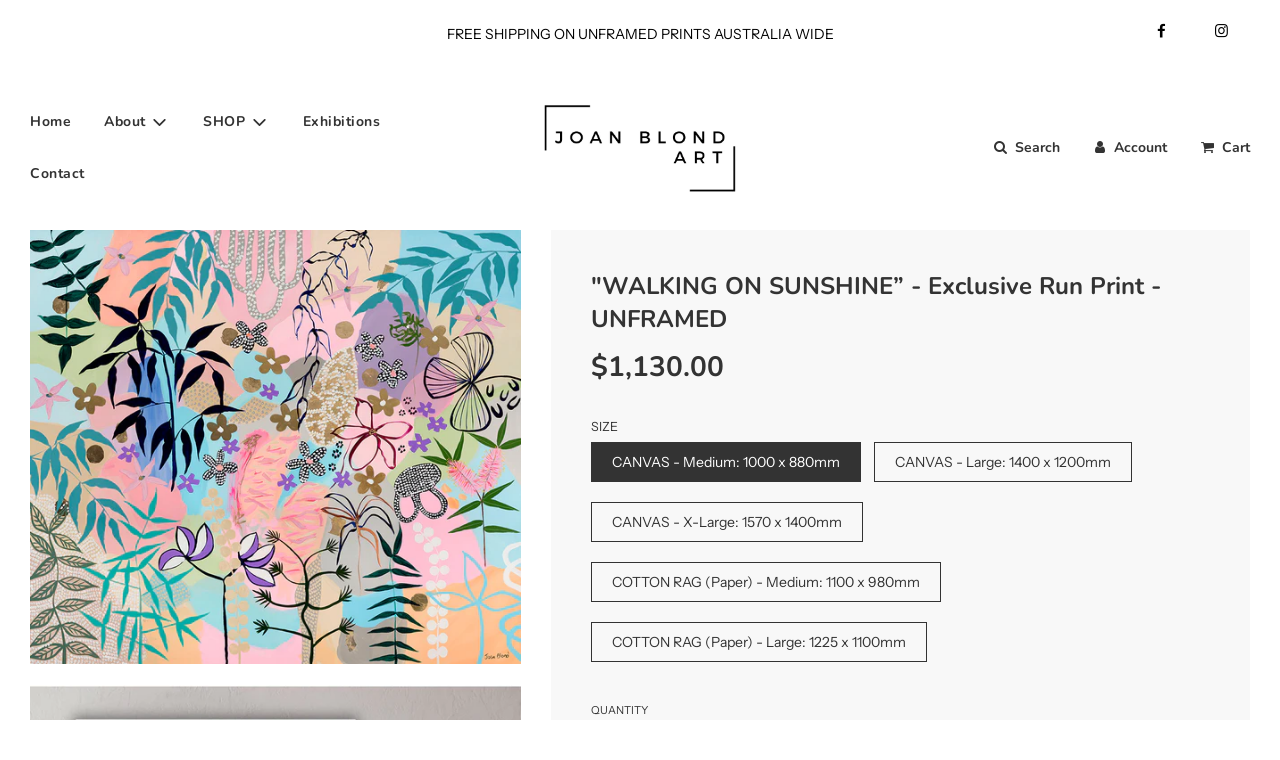

--- FILE ---
content_type: text/html; charset=utf-8
request_url: https://joanblondart.com/collections/prints/products/walking-on-sunshine-print-unframed
body_size: 33674
content:
<!doctype html>
<html class="no-js" lang="en">
<head>
  <!-- Basic page needs ================================================== -->
  <meta charset="utf-8"><meta http-equiv="X-UA-Compatible" content="IE=edge">

  <link rel="preconnect" href="https://cdn.shopify.com" crossorigin><link rel="preconnect" href="https://fonts.shopifycdn.com" crossorigin><link rel="preload" href="//joanblondart.com/cdn/shop/t/4/assets/theme.min.css?v=7714805281060258561638512755" as="style" />
  <link rel="preload" href="//joanblondart.com/cdn/shop/t/4/assets/font-awesome.min.css?v=67234577834381952701638512729" as="style" onload="this.onload=null;this.rel='stylesheet'"/>
  <link rel="preload" href="//joanblondart.com/cdn/shop/t/4/assets/swiper.min.css?v=88091268259482038431638512749" as="style" onload="this.onload=null;this.rel='stylesheet'"/>
  <link rel="preload" href="//joanblondart.com/cdn/shop/t/4/assets/custom.css?v=102493421877365237651638512726" as="style" onload="this.onload=null;this.rel='stylesheet'"/>

  

  

  
<link rel="preload" as="font" href="//joanblondart.com/cdn/fonts/nunito/nunito_n7.37cf9b8cf43b3322f7e6e13ad2aad62ab5dc9109.woff2" type="font/woff2" crossorigin><link rel="preload" as="font" href="//joanblondart.com/cdn/fonts/instrument_sans/instrumentsans_n4.db86542ae5e1596dbdb28c279ae6c2086c4c5bfa.woff2" type="font/woff2" crossorigin><link rel="preload" as="font" href="//joanblondart.com/cdn/fonts/nunito/nunito_n7.37cf9b8cf43b3322f7e6e13ad2aad62ab5dc9109.woff2" type="font/woff2" crossorigin><!-- Title and description ================================================== -->
  <title>
    &quot;WALKING ON SUNSHINE” - Exclusive Run Print - UNFRAMED &ndash; Joan Blond Art
  </title>

  
    <meta name="description" content="&quot;WALKING ON SUNSHINE” (UNFRAMED) Joan has chosen to offer this print on premium quality Cotton Rag (paper) and Lustre Canvas. This allows for the highest quality print and maintains the essence, colour and energy that Joan’s work is known for. This high-quality exclusive print has been professionally crafted from an or">
  

  <!-- Helpers ================================================== -->
  <!-- /snippets/social-meta-tags.liquid -->


<meta property="og:site_name" content="Joan Blond Art">
<meta property="og:url" content="https://joanblondart.com/products/walking-on-sunshine-print-unframed">
<meta property="og:title" content=""WALKING ON SUNSHINE” - Exclusive Run Print - UNFRAMED">
<meta property="og:type" content="product">
<meta property="og:description" content="&quot;WALKING ON SUNSHINE” (UNFRAMED) Joan has chosen to offer this print on premium quality Cotton Rag (paper) and Lustre Canvas. This allows for the highest quality print and maintains the essence, colour and energy that Joan’s work is known for. This high-quality exclusive print has been professionally crafted from an or">

  <meta property="og:price:amount" content="1,130.00">
  <meta property="og:price:currency" content="AUD">

<meta property="og:image" content="http://joanblondart.com/cdn/shop/files/JoanBlond_Walkingonsunshine_180.5x160LR_1200x1200.jpg?v=1711243475"><meta property="og:image" content="http://joanblondart.com/cdn/shop/files/WalkingonSunshine_1200x1200.png?v=1711243510">
<meta property="og:image:alt" content=""WALKING ON SUNSHINE” - Exclusive Run Print - UNFRAMED"><meta property="og:image:alt" content=""WALKING ON SUNSHINE” - Exclusive Run Print - UNFRAMED">
<meta property="og:image:secure_url" content="https://joanblondart.com/cdn/shop/files/JoanBlond_Walkingonsunshine_180.5x160LR_1200x1200.jpg?v=1711243475"><meta property="og:image:secure_url" content="https://joanblondart.com/cdn/shop/files/WalkingonSunshine_1200x1200.png?v=1711243510">


<meta name="twitter:card" content="summary_large_image">
<meta name="twitter:title" content=""WALKING ON SUNSHINE” - Exclusive Run Print - UNFRAMED">
<meta name="twitter:description" content="&quot;WALKING ON SUNSHINE” (UNFRAMED) Joan has chosen to offer this print on premium quality Cotton Rag (paper) and Lustre Canvas. This allows for the highest quality print and maintains the essence, colour and energy that Joan’s work is known for. This high-quality exclusive print has been professionally crafted from an or">

  <link rel="canonical" href="https://joanblondart.com/products/walking-on-sunshine-print-unframed"/>
  <meta name="viewport" content="width=device-width, initial-scale=1, shrink-to-fit=no">
  <meta name="theme-color" content="#333">

  <!-- CSS ================================================== -->
  <style>
/*============================================================================
  #Typography
==============================================================================*/





@font-face {
  font-family: Nunito;
  font-weight: 700;
  font-style: normal;
  font-display: swap;
  src: url("//joanblondart.com/cdn/fonts/nunito/nunito_n7.37cf9b8cf43b3322f7e6e13ad2aad62ab5dc9109.woff2") format("woff2"),
       url("//joanblondart.com/cdn/fonts/nunito/nunito_n7.45cfcfadc6630011252d54d5f5a2c7c98f60d5de.woff") format("woff");
}

@font-face {
  font-family: "Instrument Sans";
  font-weight: 400;
  font-style: normal;
  font-display: swap;
  src: url("//joanblondart.com/cdn/fonts/instrument_sans/instrumentsans_n4.db86542ae5e1596dbdb28c279ae6c2086c4c5bfa.woff2") format("woff2"),
       url("//joanblondart.com/cdn/fonts/instrument_sans/instrumentsans_n4.510f1b081e58d08c30978f465518799851ef6d8b.woff") format("woff");
}

@font-face {
  font-family: Nunito;
  font-weight: 700;
  font-style: normal;
  font-display: swap;
  src: url("//joanblondart.com/cdn/fonts/nunito/nunito_n7.37cf9b8cf43b3322f7e6e13ad2aad62ab5dc9109.woff2") format("woff2"),
       url("//joanblondart.com/cdn/fonts/nunito/nunito_n7.45cfcfadc6630011252d54d5f5a2c7c98f60d5de.woff") format("woff");
}


  @font-face {
  font-family: Nunito;
  font-weight: 900;
  font-style: normal;
  font-display: swap;
  src: url("//joanblondart.com/cdn/fonts/nunito/nunito_n9.29703ebe5c8d8fa1bc7f2dcb872bdf16cf7ff465.woff2") format("woff2"),
       url("//joanblondart.com/cdn/fonts/nunito/nunito_n9.37c60d6be0d57e3635735f5fdd179e5283d59f56.woff") format("woff");
}




  @font-face {
  font-family: "Instrument Sans";
  font-weight: 700;
  font-style: normal;
  font-display: swap;
  src: url("//joanblondart.com/cdn/fonts/instrument_sans/instrumentsans_n7.e4ad9032e203f9a0977786c356573ced65a7419a.woff2") format("woff2"),
       url("//joanblondart.com/cdn/fonts/instrument_sans/instrumentsans_n7.b9e40f166fb7639074ba34738101a9d2990bb41a.woff") format("woff");
}




  @font-face {
  font-family: "Instrument Sans";
  font-weight: 400;
  font-style: italic;
  font-display: swap;
  src: url("//joanblondart.com/cdn/fonts/instrument_sans/instrumentsans_i4.028d3c3cd8d085648c808ceb20cd2fd1eb3560e5.woff2") format("woff2"),
       url("//joanblondart.com/cdn/fonts/instrument_sans/instrumentsans_i4.7e90d82df8dee29a99237cd19cc529d2206706a2.woff") format("woff");
}




  @font-face {
  font-family: "Instrument Sans";
  font-weight: 700;
  font-style: italic;
  font-display: swap;
  src: url("//joanblondart.com/cdn/fonts/instrument_sans/instrumentsans_i7.d6063bb5d8f9cbf96eace9e8801697c54f363c6a.woff2") format("woff2"),
       url("//joanblondart.com/cdn/fonts/instrument_sans/instrumentsans_i7.ce33afe63f8198a3ac4261b826b560103542cd36.woff") format("woff");
}



/*============================================================================
  #General Variables
==============================================================================*/

:root {

  --font-weight-normal: 400;
  --font-weight-bold: 700;
  --font-weight-header-bold: 900;

  --header-font-stack: Nunito, sans-serif;
  --header-font-weight: 700;
  --header-font-style: normal;
  --header-text-size: 28;
  --header-text-size-px: 28px;

  --header-font-case: normal;
  --header-font-size: 14;
  --header-font-size-px: 14px;

  --heading-spacing: 0px;
  --heading-font-case: normal;
  --heading-font-stack: FontDrop;

  --body-font-stack: "Instrument Sans", sans-serif;
  --body-font-weight: 400;
  --body-font-style: normal;

  --navigation-font-stack: Nunito, sans-serif;
  --navigation-font-weight: 700;
  --navigation-font-style: normal;

  --base-font-size-int: 14;
  --base-font-size: 14px;

  --body-font-size-12-to-em: 0.86em;
  --body-font-size-14-to-em: 1.0em;
  --body-font-size-16-to-em: 1.14em;
  --body-font-size-18-to-em: 1.29em;
  --body-font-size-20-to-em: 1.43em;
  --body-font-size-22-to-em: 1.57em;
  --body-font-size-24-to-em: 1.71em;
  --body-font-size-28-to-em: 2.0em;
  --body-font-size-36-to-em: 2.57em;

  --sale-badge-color: #373737;
  --sold-out-badge-color: #000;
  --badge-font-color: #fff;

  --primary-btn-text-color: #fff;
  --primary-btn-bg-color: #333;
  --primary-btn-bg-color-lighten50: #b3b3b3;
  --primary-btn-bg-color-opacity50: rgba(51, 51, 51, 0.5);
  --primary-btn-bg-hover-color: #4e4e4e;
  --primary-btn-text-hover-color: #eeeeee;

  --button-text-case: none;
  --button-font-size: 12;
  --button-font-size-px: 12px;

  --secondary-btn-text-color: #fff;
  --secondary-btn-bg-color: #818181;
  --secondary-btn-bg-color-lighten: #b4b4b4;
  --secondary-btn-bg-hover-color: #4e4e4e;
  --secondary-btn-bg-text-hover-color: #fff;

  

  
    --alt-btn-font-style: normal;
    --alt-btn-font-weight: 400;
    

  --text-color: #333;
  --text-color-lighten5: #404040;
  --text-color-lighten70: #e6e6e6;
  --text-color-transparent05: rgba(51, 51, 51, 0.05);
  --text-color-transparent15: rgba(51, 51, 51, 0.15);
  --text-color-transparent5: rgba(51, 51, 51, 0.5);
  --text-color-transparent6: rgba(51, 51, 51, 0.6);
  --text-color-transparent7: rgba(51, 51, 51, 0.7);
  --text-color-transparent8: rgba(51, 51, 51, 0.8);

  --product-page-font-size: 24;
  --product-page-font-size-px: 24px;
  --product-page-font-case: normal;

  
  --product-page-font-weight: 500;
  

  --link-color: #333;
  --on-sale-color: #373737;

  --body-color: #fff;
  --body-color-darken10: #e6e6e6;
  --body-color-transparent00: rgba(255, 255, 255, 0);
  --body-color-transparent90: rgba(255, 255, 255, 0.9);

  --body-secondary-color: #f8f8f8;
  --body-secondary-color-transparent00: rgba(248, 248, 248, 0);
  --body-secondary-color-darken05: #ebebeb;

  --color-primary-background: #fff;
  --color-primary-background-rgb: 255, 255, 255;
  --color-secondary-background: #f8f8f8;

  --cart-background-color: #919191;

  --border-color: rgba(51, 51, 51, 0.5);
  --border-color-darken10: #1a1a1a;

  --header-color: #ffffff;
  --header-color-darken5: #f2f2f2;
  --header-color-lighten5: #ffffff;

  --header-border-color: rgba(0,0,0,0);

  --announcement-text-size: 14px;
  --announcement-text-spacing: 1px;
  --announcement-text-case: none;

  
      --announcement-font-style: normal;
      --announcement-font-weight: 400;
    

  --logo-font-size: 18px;

  --overlay-header-text-color: #fff;
  --nav-text-color: #333;
  --nav-text-hover: #BEBEBE;

  --color-scheme-light-background: #f1f2f3;
  --color-scheme-light-background-lighten5: #ffffff;
  --color-scheme-light-text: #414141;
  --color-scheme-light-text-transparent60: rgba(65, 65, 65, 0.6);

  --color-scheme-feature-background: #5e5e5e;
  --color-scheme-feature-background-lighten5: #6b6b6b;
  --color-scheme-feature-text: #fff;
  --color-scheme-feature-text-transparent60: rgba(255, 255, 255, 0.6);

  --homepage-sections-accent-secondary-color-transparent60: rgba(255, 255, 255, 0.6);

  --color-scheme-dark-background: #333;
  --color-scheme-dark-text: #fff;
  --color-scheme-dark-text-transparent60: rgba(255, 255, 255, 0.6);

  --filter-bg-color: rgba(51, 51, 51, 0.1);

  --color-footer-bg: #f2f2f2;
  --color-footer-bg-darken5: #e5e5e5;
  --color-footer-text: #636363;
  --color-footer-text-darken10: #4a4a4a;
  --color-footer-border: rgba(99, 99, 99, 0.1);

  --popup-text-color: #000;
  --popup-text-color-lighten10: #1a1a1a;
  --popup-bg-color: #fff;

  --menu-drawer-color: #fff;
  --menu-drawer-color-darken5: #f2f2f2;
  --menu-drawer-text-color: #333;
  --menu-drawer-border-color: rgba(51, 51, 51, 0.1);
  --menu-drawer-text-hover-color: #9F9F9F;

  --cart-drawer-color: #fff;
  --cart-drawer-text-color: #333;
  --cart-drawer-text-color-lighten10: #4d4d4d;
  --cart-drawer-border-color: rgba(51, 51, 51, 0.5);

  --fancybox-overlay: url('//joanblondart.com/cdn/shop/t/4/assets/fancybox_overlay.png?v=61793926319831825281638512727');

  /* Shop Pay Installments variables */
  --color-body: #f8f8f8;
  --color-bg: #f8f8f8;
}
</style>

  <style data-shopify>
    *,
    *::before,
    *::after {
      box-sizing: inherit;
    }

    html {
      box-sizing: border-box;
      background-color: var(--body-color);
      height: 100%;
      margin: 0;
    }

    body {
      background-color: var(--body-color);
      min-height: 100%;
      margin: 0;
      display: grid;
      grid-template-rows: auto auto 1fr auto;
      grid-template-columns: 100%;
    }

    .sr-only {
      position: absolute;
      width: 1px;
      height: 1px;
      padding: 0;
      margin: -1px;
      overflow: hidden;
      clip: rect(0, 0, 0, 0);
      border: 0;
    }

    .sr-only-focusable:active, .sr-only-focusable:focus {
      position: static;
      width: auto;
      height: auto;
      margin: 0;
      overflow: visible;
      clip: auto;
    }
  </style>

  <!-- Header hook for plugins ================================================== -->
  <script>window.performance && window.performance.mark && window.performance.mark('shopify.content_for_header.start');</script><meta name="google-site-verification" content="cLCNs382x-wTmIppezIaQAmKdUCED7q3Z_W8dLrWF64">
<meta name="google-site-verification" content="DGqulm00V2aAk31GmveJZ5uzBwBzJ3G2ur__ax3rYb8">
<meta name="facebook-domain-verification" content="4rv34wzjo8dt732dfc7q5cqabv3n8l">
<meta id="shopify-digital-wallet" name="shopify-digital-wallet" content="/40688287906/digital_wallets/dialog">
<meta name="shopify-checkout-api-token" content="5ef7427957f628821b0694b7c6cbae1b">
<link rel="alternate" type="application/json+oembed" href="https://joanblondart.com/products/walking-on-sunshine-print-unframed.oembed">
<script async="async" src="/checkouts/internal/preloads.js?locale=en-AU"></script>
<link rel="preconnect" href="https://shop.app" crossorigin="anonymous">
<script async="async" src="https://shop.app/checkouts/internal/preloads.js?locale=en-AU&shop_id=40688287906" crossorigin="anonymous"></script>
<script id="apple-pay-shop-capabilities" type="application/json">{"shopId":40688287906,"countryCode":"AU","currencyCode":"AUD","merchantCapabilities":["supports3DS"],"merchantId":"gid:\/\/shopify\/Shop\/40688287906","merchantName":"Joan Blond Art","requiredBillingContactFields":["postalAddress","email","phone"],"requiredShippingContactFields":["postalAddress","email","phone"],"shippingType":"shipping","supportedNetworks":["visa","masterCard","amex","jcb"],"total":{"type":"pending","label":"Joan Blond Art","amount":"1.00"},"shopifyPaymentsEnabled":true,"supportsSubscriptions":true}</script>
<script id="shopify-features" type="application/json">{"accessToken":"5ef7427957f628821b0694b7c6cbae1b","betas":["rich-media-storefront-analytics"],"domain":"joanblondart.com","predictiveSearch":true,"shopId":40688287906,"locale":"en"}</script>
<script>var Shopify = Shopify || {};
Shopify.shop = "joan-blond-art.myshopify.com";
Shopify.locale = "en";
Shopify.currency = {"active":"AUD","rate":"1.0"};
Shopify.country = "AU";
Shopify.theme = {"name":"Flow","id":127745032354,"schema_name":"Flow","schema_version":"30.1.2","theme_store_id":801,"role":"main"};
Shopify.theme.handle = "null";
Shopify.theme.style = {"id":null,"handle":null};
Shopify.cdnHost = "joanblondart.com/cdn";
Shopify.routes = Shopify.routes || {};
Shopify.routes.root = "/";</script>
<script type="module">!function(o){(o.Shopify=o.Shopify||{}).modules=!0}(window);</script>
<script>!function(o){function n(){var o=[];function n(){o.push(Array.prototype.slice.apply(arguments))}return n.q=o,n}var t=o.Shopify=o.Shopify||{};t.loadFeatures=n(),t.autoloadFeatures=n()}(window);</script>
<script>
  window.ShopifyPay = window.ShopifyPay || {};
  window.ShopifyPay.apiHost = "shop.app\/pay";
  window.ShopifyPay.redirectState = null;
</script>
<script id="shop-js-analytics" type="application/json">{"pageType":"product"}</script>
<script defer="defer" async type="module" src="//joanblondart.com/cdn/shopifycloud/shop-js/modules/v2/client.init-shop-cart-sync_dlpDe4U9.en.esm.js"></script>
<script defer="defer" async type="module" src="//joanblondart.com/cdn/shopifycloud/shop-js/modules/v2/chunk.common_FunKbpTJ.esm.js"></script>
<script type="module">
  await import("//joanblondart.com/cdn/shopifycloud/shop-js/modules/v2/client.init-shop-cart-sync_dlpDe4U9.en.esm.js");
await import("//joanblondart.com/cdn/shopifycloud/shop-js/modules/v2/chunk.common_FunKbpTJ.esm.js");

  window.Shopify.SignInWithShop?.initShopCartSync?.({"fedCMEnabled":true,"windoidEnabled":true});

</script>
<script>
  window.Shopify = window.Shopify || {};
  if (!window.Shopify.featureAssets) window.Shopify.featureAssets = {};
  window.Shopify.featureAssets['shop-js'] = {"shop-cart-sync":["modules/v2/client.shop-cart-sync_DIWHqfTk.en.esm.js","modules/v2/chunk.common_FunKbpTJ.esm.js"],"init-fed-cm":["modules/v2/client.init-fed-cm_CmNkGb1A.en.esm.js","modules/v2/chunk.common_FunKbpTJ.esm.js"],"shop-button":["modules/v2/client.shop-button_Dpfxl9vG.en.esm.js","modules/v2/chunk.common_FunKbpTJ.esm.js"],"init-shop-cart-sync":["modules/v2/client.init-shop-cart-sync_dlpDe4U9.en.esm.js","modules/v2/chunk.common_FunKbpTJ.esm.js"],"init-shop-email-lookup-coordinator":["modules/v2/client.init-shop-email-lookup-coordinator_DUdFDmvK.en.esm.js","modules/v2/chunk.common_FunKbpTJ.esm.js"],"init-windoid":["modules/v2/client.init-windoid_V_O5I0mt.en.esm.js","modules/v2/chunk.common_FunKbpTJ.esm.js"],"pay-button":["modules/v2/client.pay-button_x_P2fRzB.en.esm.js","modules/v2/chunk.common_FunKbpTJ.esm.js"],"shop-toast-manager":["modules/v2/client.shop-toast-manager_p8J9W8kY.en.esm.js","modules/v2/chunk.common_FunKbpTJ.esm.js"],"shop-cash-offers":["modules/v2/client.shop-cash-offers_CtPYbIPM.en.esm.js","modules/v2/chunk.common_FunKbpTJ.esm.js","modules/v2/chunk.modal_n1zSoh3t.esm.js"],"shop-login-button":["modules/v2/client.shop-login-button_C3-NmE42.en.esm.js","modules/v2/chunk.common_FunKbpTJ.esm.js","modules/v2/chunk.modal_n1zSoh3t.esm.js"],"avatar":["modules/v2/client.avatar_BTnouDA3.en.esm.js"],"init-shop-for-new-customer-accounts":["modules/v2/client.init-shop-for-new-customer-accounts_aeWumpsw.en.esm.js","modules/v2/client.shop-login-button_C3-NmE42.en.esm.js","modules/v2/chunk.common_FunKbpTJ.esm.js","modules/v2/chunk.modal_n1zSoh3t.esm.js"],"init-customer-accounts-sign-up":["modules/v2/client.init-customer-accounts-sign-up_CRLhpYdY.en.esm.js","modules/v2/client.shop-login-button_C3-NmE42.en.esm.js","modules/v2/chunk.common_FunKbpTJ.esm.js","modules/v2/chunk.modal_n1zSoh3t.esm.js"],"init-customer-accounts":["modules/v2/client.init-customer-accounts_BkuyBVsz.en.esm.js","modules/v2/client.shop-login-button_C3-NmE42.en.esm.js","modules/v2/chunk.common_FunKbpTJ.esm.js","modules/v2/chunk.modal_n1zSoh3t.esm.js"],"shop-follow-button":["modules/v2/client.shop-follow-button_DDNA7Aw9.en.esm.js","modules/v2/chunk.common_FunKbpTJ.esm.js","modules/v2/chunk.modal_n1zSoh3t.esm.js"],"checkout-modal":["modules/v2/client.checkout-modal_EOl6FxyC.en.esm.js","modules/v2/chunk.common_FunKbpTJ.esm.js","modules/v2/chunk.modal_n1zSoh3t.esm.js"],"lead-capture":["modules/v2/client.lead-capture_LZVhB0lN.en.esm.js","modules/v2/chunk.common_FunKbpTJ.esm.js","modules/v2/chunk.modal_n1zSoh3t.esm.js"],"shop-login":["modules/v2/client.shop-login_D4d_T_FR.en.esm.js","modules/v2/chunk.common_FunKbpTJ.esm.js","modules/v2/chunk.modal_n1zSoh3t.esm.js"],"payment-terms":["modules/v2/client.payment-terms_g-geHK5T.en.esm.js","modules/v2/chunk.common_FunKbpTJ.esm.js","modules/v2/chunk.modal_n1zSoh3t.esm.js"]};
</script>
<script>(function() {
  var isLoaded = false;
  function asyncLoad() {
    if (isLoaded) return;
    isLoaded = true;
    var urls = ["\/\/shopify.privy.com\/widget.js?shop=joan-blond-art.myshopify.com"];
    for (var i = 0; i < urls.length; i++) {
      var s = document.createElement('script');
      s.type = 'text/javascript';
      s.async = true;
      s.src = urls[i];
      var x = document.getElementsByTagName('script')[0];
      x.parentNode.insertBefore(s, x);
    }
  };
  if(window.attachEvent) {
    window.attachEvent('onload', asyncLoad);
  } else {
    window.addEventListener('load', asyncLoad, false);
  }
})();</script>
<script id="__st">var __st={"a":40688287906,"offset":39600,"reqid":"a16f1821-98f7-4026-94c3-c0e279c5a5a5-1765903861","pageurl":"joanblondart.com\/collections\/prints\/products\/walking-on-sunshine-print-unframed","u":"09805b796419","p":"product","rtyp":"product","rid":8227780690082};</script>
<script>window.ShopifyPaypalV4VisibilityTracking = true;</script>
<script id="captcha-bootstrap">!function(){'use strict';const t='contact',e='account',n='new_comment',o=[[t,t],['blogs',n],['comments',n],[t,'customer']],c=[[e,'customer_login'],[e,'guest_login'],[e,'recover_customer_password'],[e,'create_customer']],r=t=>t.map((([t,e])=>`form[action*='/${t}']:not([data-nocaptcha='true']) input[name='form_type'][value='${e}']`)).join(','),a=t=>()=>t?[...document.querySelectorAll(t)].map((t=>t.form)):[];function s(){const t=[...o],e=r(t);return a(e)}const i='password',u='form_key',d=['recaptcha-v3-token','g-recaptcha-response','h-captcha-response',i],f=()=>{try{return window.sessionStorage}catch{return}},m='__shopify_v',_=t=>t.elements[u];function p(t,e,n=!1){try{const o=window.sessionStorage,c=JSON.parse(o.getItem(e)),{data:r}=function(t){const{data:e,action:n}=t;return t[m]||n?{data:e,action:n}:{data:t,action:n}}(c);for(const[e,n]of Object.entries(r))t.elements[e]&&(t.elements[e].value=n);n&&o.removeItem(e)}catch(o){console.error('form repopulation failed',{error:o})}}const l='form_type',E='cptcha';function T(t){t.dataset[E]=!0}const w=window,h=w.document,L='Shopify',v='ce_forms',y='captcha';let A=!1;((t,e)=>{const n=(g='f06e6c50-85a8-45c8-87d0-21a2b65856fe',I='https://cdn.shopify.com/shopifycloud/storefront-forms-hcaptcha/ce_storefront_forms_captcha_hcaptcha.v1.5.2.iife.js',D={infoText:'Protected by hCaptcha',privacyText:'Privacy',termsText:'Terms'},(t,e,n)=>{const o=w[L][v],c=o.bindForm;if(c)return c(t,g,e,D).then(n);var r;o.q.push([[t,g,e,D],n]),r=I,A||(h.body.append(Object.assign(h.createElement('script'),{id:'captcha-provider',async:!0,src:r})),A=!0)});var g,I,D;w[L]=w[L]||{},w[L][v]=w[L][v]||{},w[L][v].q=[],w[L][y]=w[L][y]||{},w[L][y].protect=function(t,e){n(t,void 0,e),T(t)},Object.freeze(w[L][y]),function(t,e,n,w,h,L){const[v,y,A,g]=function(t,e,n){const i=e?o:[],u=t?c:[],d=[...i,...u],f=r(d),m=r(i),_=r(d.filter((([t,e])=>n.includes(e))));return[a(f),a(m),a(_),s()]}(w,h,L),I=t=>{const e=t.target;return e instanceof HTMLFormElement?e:e&&e.form},D=t=>v().includes(t);t.addEventListener('submit',(t=>{const e=I(t);if(!e)return;const n=D(e)&&!e.dataset.hcaptchaBound&&!e.dataset.recaptchaBound,o=_(e),c=g().includes(e)&&(!o||!o.value);(n||c)&&t.preventDefault(),c&&!n&&(function(t){try{if(!f())return;!function(t){const e=f();if(!e)return;const n=_(t);if(!n)return;const o=n.value;o&&e.removeItem(o)}(t);const e=Array.from(Array(32),(()=>Math.random().toString(36)[2])).join('');!function(t,e){_(t)||t.append(Object.assign(document.createElement('input'),{type:'hidden',name:u})),t.elements[u].value=e}(t,e),function(t,e){const n=f();if(!n)return;const o=[...t.querySelectorAll(`input[type='${i}']`)].map((({name:t})=>t)),c=[...d,...o],r={};for(const[a,s]of new FormData(t).entries())c.includes(a)||(r[a]=s);n.setItem(e,JSON.stringify({[m]:1,action:t.action,data:r}))}(t,e)}catch(e){console.error('failed to persist form',e)}}(e),e.submit())}));const S=(t,e)=>{t&&!t.dataset[E]&&(n(t,e.some((e=>e===t))),T(t))};for(const o of['focusin','change'])t.addEventListener(o,(t=>{const e=I(t);D(e)&&S(e,y())}));const B=e.get('form_key'),M=e.get(l),P=B&&M;t.addEventListener('DOMContentLoaded',(()=>{const t=y();if(P)for(const e of t)e.elements[l].value===M&&p(e,B);[...new Set([...A(),...v().filter((t=>'true'===t.dataset.shopifyCaptcha))])].forEach((e=>S(e,t)))}))}(h,new URLSearchParams(w.location.search),n,t,e,['guest_login'])})(!0,!0)}();</script>
<script integrity="sha256-52AcMU7V7pcBOXWImdc/TAGTFKeNjmkeM1Pvks/DTgc=" data-source-attribution="shopify.loadfeatures" defer="defer" src="//joanblondart.com/cdn/shopifycloud/storefront/assets/storefront/load_feature-81c60534.js" crossorigin="anonymous"></script>
<script crossorigin="anonymous" defer="defer" src="//joanblondart.com/cdn/shopifycloud/storefront/assets/shopify_pay/storefront-65b4c6d7.js?v=20250812"></script>
<script data-source-attribution="shopify.dynamic_checkout.dynamic.init">var Shopify=Shopify||{};Shopify.PaymentButton=Shopify.PaymentButton||{isStorefrontPortableWallets:!0,init:function(){window.Shopify.PaymentButton.init=function(){};var t=document.createElement("script");t.src="https://joanblondart.com/cdn/shopifycloud/portable-wallets/latest/portable-wallets.en.js",t.type="module",document.head.appendChild(t)}};
</script>
<script data-source-attribution="shopify.dynamic_checkout.buyer_consent">
  function portableWalletsHideBuyerConsent(e){var t=document.getElementById("shopify-buyer-consent"),n=document.getElementById("shopify-subscription-policy-button");t&&n&&(t.classList.add("hidden"),t.setAttribute("aria-hidden","true"),n.removeEventListener("click",e))}function portableWalletsShowBuyerConsent(e){var t=document.getElementById("shopify-buyer-consent"),n=document.getElementById("shopify-subscription-policy-button");t&&n&&(t.classList.remove("hidden"),t.removeAttribute("aria-hidden"),n.addEventListener("click",e))}window.Shopify?.PaymentButton&&(window.Shopify.PaymentButton.hideBuyerConsent=portableWalletsHideBuyerConsent,window.Shopify.PaymentButton.showBuyerConsent=portableWalletsShowBuyerConsent);
</script>
<script data-source-attribution="shopify.dynamic_checkout.cart.bootstrap">document.addEventListener("DOMContentLoaded",(function(){function t(){return document.querySelector("shopify-accelerated-checkout-cart, shopify-accelerated-checkout")}if(t())Shopify.PaymentButton.init();else{new MutationObserver((function(e,n){t()&&(Shopify.PaymentButton.init(),n.disconnect())})).observe(document.body,{childList:!0,subtree:!0})}}));
</script>
<link id="shopify-accelerated-checkout-styles" rel="stylesheet" media="screen" href="https://joanblondart.com/cdn/shopifycloud/portable-wallets/latest/accelerated-checkout-backwards-compat.css" crossorigin="anonymous">
<style id="shopify-accelerated-checkout-cart">
        #shopify-buyer-consent {
  margin-top: 1em;
  display: inline-block;
  width: 100%;
}

#shopify-buyer-consent.hidden {
  display: none;
}

#shopify-subscription-policy-button {
  background: none;
  border: none;
  padding: 0;
  text-decoration: underline;
  font-size: inherit;
  cursor: pointer;
}

#shopify-subscription-policy-button::before {
  box-shadow: none;
}

      </style>

<script>window.performance && window.performance.mark && window.performance.mark('shopify.content_for_header.end');</script>

  

  

  <script>document.documentElement.className = document.documentElement.className.replace('no-js', 'js');</script>
<link href="https://monorail-edge.shopifysvc.com" rel="dns-prefetch">
<script>(function(){if ("sendBeacon" in navigator && "performance" in window) {try {var session_token_from_headers = performance.getEntriesByType('navigation')[0].serverTiming.find(x => x.name == '_s').description;} catch {var session_token_from_headers = undefined;}var session_cookie_matches = document.cookie.match(/_shopify_s=([^;]*)/);var session_token_from_cookie = session_cookie_matches && session_cookie_matches.length === 2 ? session_cookie_matches[1] : "";var session_token = session_token_from_headers || session_token_from_cookie || "";function handle_abandonment_event(e) {var entries = performance.getEntries().filter(function(entry) {return /monorail-edge.shopifysvc.com/.test(entry.name);});if (!window.abandonment_tracked && entries.length === 0) {window.abandonment_tracked = true;var currentMs = Date.now();var navigation_start = performance.timing.navigationStart;var payload = {shop_id: 40688287906,url: window.location.href,navigation_start,duration: currentMs - navigation_start,session_token,page_type: "product"};window.navigator.sendBeacon("https://monorail-edge.shopifysvc.com/v1/produce", JSON.stringify({schema_id: "online_store_buyer_site_abandonment/1.1",payload: payload,metadata: {event_created_at_ms: currentMs,event_sent_at_ms: currentMs}}));}}window.addEventListener('pagehide', handle_abandonment_event);}}());</script>
<script id="web-pixels-manager-setup">(function e(e,d,r,n,o){if(void 0===o&&(o={}),!Boolean(null===(a=null===(i=window.Shopify)||void 0===i?void 0:i.analytics)||void 0===a?void 0:a.replayQueue)){var i,a;window.Shopify=window.Shopify||{};var t=window.Shopify;t.analytics=t.analytics||{};var s=t.analytics;s.replayQueue=[],s.publish=function(e,d,r){return s.replayQueue.push([e,d,r]),!0};try{self.performance.mark("wpm:start")}catch(e){}var l=function(){var e={modern:/Edge?\/(1{2}[4-9]|1[2-9]\d|[2-9]\d{2}|\d{4,})\.\d+(\.\d+|)|Firefox\/(1{2}[4-9]|1[2-9]\d|[2-9]\d{2}|\d{4,})\.\d+(\.\d+|)|Chrom(ium|e)\/(9{2}|\d{3,})\.\d+(\.\d+|)|(Maci|X1{2}).+ Version\/(15\.\d+|(1[6-9]|[2-9]\d|\d{3,})\.\d+)([,.]\d+|)( \(\w+\)|)( Mobile\/\w+|) Safari\/|Chrome.+OPR\/(9{2}|\d{3,})\.\d+\.\d+|(CPU[ +]OS|iPhone[ +]OS|CPU[ +]iPhone|CPU IPhone OS|CPU iPad OS)[ +]+(15[._]\d+|(1[6-9]|[2-9]\d|\d{3,})[._]\d+)([._]\d+|)|Android:?[ /-](13[3-9]|1[4-9]\d|[2-9]\d{2}|\d{4,})(\.\d+|)(\.\d+|)|Android.+Firefox\/(13[5-9]|1[4-9]\d|[2-9]\d{2}|\d{4,})\.\d+(\.\d+|)|Android.+Chrom(ium|e)\/(13[3-9]|1[4-9]\d|[2-9]\d{2}|\d{4,})\.\d+(\.\d+|)|SamsungBrowser\/([2-9]\d|\d{3,})\.\d+/,legacy:/Edge?\/(1[6-9]|[2-9]\d|\d{3,})\.\d+(\.\d+|)|Firefox\/(5[4-9]|[6-9]\d|\d{3,})\.\d+(\.\d+|)|Chrom(ium|e)\/(5[1-9]|[6-9]\d|\d{3,})\.\d+(\.\d+|)([\d.]+$|.*Safari\/(?![\d.]+ Edge\/[\d.]+$))|(Maci|X1{2}).+ Version\/(10\.\d+|(1[1-9]|[2-9]\d|\d{3,})\.\d+)([,.]\d+|)( \(\w+\)|)( Mobile\/\w+|) Safari\/|Chrome.+OPR\/(3[89]|[4-9]\d|\d{3,})\.\d+\.\d+|(CPU[ +]OS|iPhone[ +]OS|CPU[ +]iPhone|CPU IPhone OS|CPU iPad OS)[ +]+(10[._]\d+|(1[1-9]|[2-9]\d|\d{3,})[._]\d+)([._]\d+|)|Android:?[ /-](13[3-9]|1[4-9]\d|[2-9]\d{2}|\d{4,})(\.\d+|)(\.\d+|)|Mobile Safari.+OPR\/([89]\d|\d{3,})\.\d+\.\d+|Android.+Firefox\/(13[5-9]|1[4-9]\d|[2-9]\d{2}|\d{4,})\.\d+(\.\d+|)|Android.+Chrom(ium|e)\/(13[3-9]|1[4-9]\d|[2-9]\d{2}|\d{4,})\.\d+(\.\d+|)|Android.+(UC? ?Browser|UCWEB|U3)[ /]?(15\.([5-9]|\d{2,})|(1[6-9]|[2-9]\d|\d{3,})\.\d+)\.\d+|SamsungBrowser\/(5\.\d+|([6-9]|\d{2,})\.\d+)|Android.+MQ{2}Browser\/(14(\.(9|\d{2,})|)|(1[5-9]|[2-9]\d|\d{3,})(\.\d+|))(\.\d+|)|K[Aa][Ii]OS\/(3\.\d+|([4-9]|\d{2,})\.\d+)(\.\d+|)/},d=e.modern,r=e.legacy,n=navigator.userAgent;return n.match(d)?"modern":n.match(r)?"legacy":"unknown"}(),u="modern"===l?"modern":"legacy",c=(null!=n?n:{modern:"",legacy:""})[u],f=function(e){return[e.baseUrl,"/wpm","/b",e.hashVersion,"modern"===e.buildTarget?"m":"l",".js"].join("")}({baseUrl:d,hashVersion:r,buildTarget:u}),m=function(e){var d=e.version,r=e.bundleTarget,n=e.surface,o=e.pageUrl,i=e.monorailEndpoint;return{emit:function(e){var a=e.status,t=e.errorMsg,s=(new Date).getTime(),l=JSON.stringify({metadata:{event_sent_at_ms:s},events:[{schema_id:"web_pixels_manager_load/3.1",payload:{version:d,bundle_target:r,page_url:o,status:a,surface:n,error_msg:t},metadata:{event_created_at_ms:s}}]});if(!i)return console&&console.warn&&console.warn("[Web Pixels Manager] No Monorail endpoint provided, skipping logging."),!1;try{return self.navigator.sendBeacon.bind(self.navigator)(i,l)}catch(e){}var u=new XMLHttpRequest;try{return u.open("POST",i,!0),u.setRequestHeader("Content-Type","text/plain"),u.send(l),!0}catch(e){return console&&console.warn&&console.warn("[Web Pixels Manager] Got an unhandled error while logging to Monorail."),!1}}}}({version:r,bundleTarget:l,surface:e.surface,pageUrl:self.location.href,monorailEndpoint:e.monorailEndpoint});try{o.browserTarget=l,function(e){var d=e.src,r=e.async,n=void 0===r||r,o=e.onload,i=e.onerror,a=e.sri,t=e.scriptDataAttributes,s=void 0===t?{}:t,l=document.createElement("script"),u=document.querySelector("head"),c=document.querySelector("body");if(l.async=n,l.src=d,a&&(l.integrity=a,l.crossOrigin="anonymous"),s)for(var f in s)if(Object.prototype.hasOwnProperty.call(s,f))try{l.dataset[f]=s[f]}catch(e){}if(o&&l.addEventListener("load",o),i&&l.addEventListener("error",i),u)u.appendChild(l);else{if(!c)throw new Error("Did not find a head or body element to append the script");c.appendChild(l)}}({src:f,async:!0,onload:function(){if(!function(){var e,d;return Boolean(null===(d=null===(e=window.Shopify)||void 0===e?void 0:e.analytics)||void 0===d?void 0:d.initialized)}()){var d=window.webPixelsManager.init(e)||void 0;if(d){var r=window.Shopify.analytics;r.replayQueue.forEach((function(e){var r=e[0],n=e[1],o=e[2];d.publishCustomEvent(r,n,o)})),r.replayQueue=[],r.publish=d.publishCustomEvent,r.visitor=d.visitor,r.initialized=!0}}},onerror:function(){return m.emit({status:"failed",errorMsg:"".concat(f," has failed to load")})},sri:function(e){var d=/^sha384-[A-Za-z0-9+/=]+$/;return"string"==typeof e&&d.test(e)}(c)?c:"",scriptDataAttributes:o}),m.emit({status:"loading"})}catch(e){m.emit({status:"failed",errorMsg:(null==e?void 0:e.message)||"Unknown error"})}}})({shopId: 40688287906,storefrontBaseUrl: "https://joanblondart.com",extensionsBaseUrl: "https://extensions.shopifycdn.com/cdn/shopifycloud/web-pixels-manager",monorailEndpoint: "https://monorail-edge.shopifysvc.com/unstable/produce_batch",surface: "storefront-renderer",enabledBetaFlags: ["2dca8a86"],webPixelsConfigList: [{"id":"627310754","configuration":"{\"config\":\"{\\\"pixel_id\\\":\\\"GT-MKP9H39\\\",\\\"target_country\\\":\\\"AU\\\",\\\"gtag_events\\\":[{\\\"type\\\":\\\"purchase\\\",\\\"action_label\\\":\\\"MC-4EK7LX38P5\\\"},{\\\"type\\\":\\\"page_view\\\",\\\"action_label\\\":\\\"MC-4EK7LX38P5\\\"},{\\\"type\\\":\\\"view_item\\\",\\\"action_label\\\":\\\"MC-4EK7LX38P5\\\"}],\\\"enable_monitoring_mode\\\":false}\"}","eventPayloadVersion":"v1","runtimeContext":"OPEN","scriptVersion":"b2a88bafab3e21179ed38636efcd8a93","type":"APP","apiClientId":1780363,"privacyPurposes":[],"dataSharingAdjustments":{"protectedCustomerApprovalScopes":["read_customer_address","read_customer_email","read_customer_name","read_customer_personal_data","read_customer_phone"]}},{"id":"142344354","configuration":"{\"pixel_id\":\"391539488072704\",\"pixel_type\":\"facebook_pixel\",\"metaapp_system_user_token\":\"-\"}","eventPayloadVersion":"v1","runtimeContext":"OPEN","scriptVersion":"ca16bc87fe92b6042fbaa3acc2fbdaa6","type":"APP","apiClientId":2329312,"privacyPurposes":["ANALYTICS","MARKETING","SALE_OF_DATA"],"dataSharingAdjustments":{"protectedCustomerApprovalScopes":["read_customer_address","read_customer_email","read_customer_name","read_customer_personal_data","read_customer_phone"]}},{"id":"shopify-app-pixel","configuration":"{}","eventPayloadVersion":"v1","runtimeContext":"STRICT","scriptVersion":"0450","apiClientId":"shopify-pixel","type":"APP","privacyPurposes":["ANALYTICS","MARKETING"]},{"id":"shopify-custom-pixel","eventPayloadVersion":"v1","runtimeContext":"LAX","scriptVersion":"0450","apiClientId":"shopify-pixel","type":"CUSTOM","privacyPurposes":["ANALYTICS","MARKETING"]}],isMerchantRequest: false,initData: {"shop":{"name":"Joan Blond Art","paymentSettings":{"currencyCode":"AUD"},"myshopifyDomain":"joan-blond-art.myshopify.com","countryCode":"AU","storefrontUrl":"https:\/\/joanblondart.com"},"customer":null,"cart":null,"checkout":null,"productVariants":[{"price":{"amount":1130.0,"currencyCode":"AUD"},"product":{"title":"\"WALKING ON SUNSHINE” - Exclusive Run Print - UNFRAMED","vendor":"Joan Blond Art","id":"8227780690082","untranslatedTitle":"\"WALKING ON SUNSHINE” - Exclusive Run Print - UNFRAMED","url":"\/products\/walking-on-sunshine-print-unframed","type":"PRINTS"},"id":"44245559607458","image":{"src":"\/\/joanblondart.com\/cdn\/shop\/files\/JoanBlond_Walkingonsunshine_180.5x160LR.jpg?v=1711243475"},"sku":null,"title":"CANVAS - Medium: 1000 x 880mm","untranslatedTitle":"CANVAS - Medium: 1000 x 880mm"},{"price":{"amount":1420.0,"currencyCode":"AUD"},"product":{"title":"\"WALKING ON SUNSHINE” - Exclusive Run Print - UNFRAMED","vendor":"Joan Blond Art","id":"8227780690082","untranslatedTitle":"\"WALKING ON SUNSHINE” - Exclusive Run Print - UNFRAMED","url":"\/products\/walking-on-sunshine-print-unframed","type":"PRINTS"},"id":"44245559640226","image":{"src":"\/\/joanblondart.com\/cdn\/shop\/files\/JoanBlond_Walkingonsunshine_180.5x160LR.jpg?v=1711243475"},"sku":null,"title":"CANVAS - Large: 1400 x 1200mm","untranslatedTitle":"CANVAS - Large: 1400 x 1200mm"},{"price":{"amount":1540.0,"currencyCode":"AUD"},"product":{"title":"\"WALKING ON SUNSHINE” - Exclusive Run Print - UNFRAMED","vendor":"Joan Blond Art","id":"8227780690082","untranslatedTitle":"\"WALKING ON SUNSHINE” - Exclusive Run Print - UNFRAMED","url":"\/products\/walking-on-sunshine-print-unframed","type":"PRINTS"},"id":"44245566914722","image":{"src":"\/\/joanblondart.com\/cdn\/shop\/files\/JoanBlond_Walkingonsunshine_180.5x160LR.jpg?v=1711243475"},"sku":"","title":"CANVAS - X-Large: 1570 x 1400mm","untranslatedTitle":"CANVAS - X-Large: 1570 x 1400mm"},{"price":{"amount":1210.0,"currencyCode":"AUD"},"product":{"title":"\"WALKING ON SUNSHINE” - Exclusive Run Print - UNFRAMED","vendor":"Joan Blond Art","id":"8227780690082","untranslatedTitle":"\"WALKING ON SUNSHINE” - Exclusive Run Print - UNFRAMED","url":"\/products\/walking-on-sunshine-print-unframed","type":"PRINTS"},"id":"44245559672994","image":{"src":"\/\/joanblondart.com\/cdn\/shop\/files\/JoanBlond_Walkingonsunshine_180.5x160LR.jpg?v=1711243475"},"sku":null,"title":"COTTON RAG (Paper) - Medium: 1100 x 980mm","untranslatedTitle":"COTTON RAG (Paper) - Medium: 1100 x 980mm"},{"price":{"amount":1300.0,"currencyCode":"AUD"},"product":{"title":"\"WALKING ON SUNSHINE” - Exclusive Run Print - UNFRAMED","vendor":"Joan Blond Art","id":"8227780690082","untranslatedTitle":"\"WALKING ON SUNSHINE” - Exclusive Run Print - UNFRAMED","url":"\/products\/walking-on-sunshine-print-unframed","type":"PRINTS"},"id":"44245566947490","image":{"src":"\/\/joanblondart.com\/cdn\/shop\/files\/JoanBlond_Walkingonsunshine_180.5x160LR.jpg?v=1711243475"},"sku":"","title":"COTTON RAG (Paper) - Large: 1225 x 1100mm","untranslatedTitle":"COTTON RAG (Paper) - Large: 1225 x 1100mm"}],"purchasingCompany":null},},"https://joanblondart.com/cdn","ae1676cfwd2530674p4253c800m34e853cb",{"modern":"","legacy":""},{"shopId":"40688287906","storefrontBaseUrl":"https:\/\/joanblondart.com","extensionBaseUrl":"https:\/\/extensions.shopifycdn.com\/cdn\/shopifycloud\/web-pixels-manager","surface":"storefront-renderer","enabledBetaFlags":"[\"2dca8a86\"]","isMerchantRequest":"false","hashVersion":"ae1676cfwd2530674p4253c800m34e853cb","publish":"custom","events":"[[\"page_viewed\",{}],[\"product_viewed\",{\"productVariant\":{\"price\":{\"amount\":1130.0,\"currencyCode\":\"AUD\"},\"product\":{\"title\":\"\\\"WALKING ON SUNSHINE” - Exclusive Run Print - UNFRAMED\",\"vendor\":\"Joan Blond Art\",\"id\":\"8227780690082\",\"untranslatedTitle\":\"\\\"WALKING ON SUNSHINE” - Exclusive Run Print - UNFRAMED\",\"url\":\"\/products\/walking-on-sunshine-print-unframed\",\"type\":\"PRINTS\"},\"id\":\"44245559607458\",\"image\":{\"src\":\"\/\/joanblondart.com\/cdn\/shop\/files\/JoanBlond_Walkingonsunshine_180.5x160LR.jpg?v=1711243475\"},\"sku\":null,\"title\":\"CANVAS - Medium: 1000 x 880mm\",\"untranslatedTitle\":\"CANVAS - Medium: 1000 x 880mm\"}}]]"});</script><script>
  window.ShopifyAnalytics = window.ShopifyAnalytics || {};
  window.ShopifyAnalytics.meta = window.ShopifyAnalytics.meta || {};
  window.ShopifyAnalytics.meta.currency = 'AUD';
  var meta = {"product":{"id":8227780690082,"gid":"gid:\/\/shopify\/Product\/8227780690082","vendor":"Joan Blond Art","type":"PRINTS","variants":[{"id":44245559607458,"price":113000,"name":"\"WALKING ON SUNSHINE” - Exclusive Run Print - UNFRAMED - CANVAS - Medium: 1000 x 880mm","public_title":"CANVAS - Medium: 1000 x 880mm","sku":null},{"id":44245559640226,"price":142000,"name":"\"WALKING ON SUNSHINE” - Exclusive Run Print - UNFRAMED - CANVAS - Large: 1400 x 1200mm","public_title":"CANVAS - Large: 1400 x 1200mm","sku":null},{"id":44245566914722,"price":154000,"name":"\"WALKING ON SUNSHINE” - Exclusive Run Print - UNFRAMED - CANVAS - X-Large: 1570 x 1400mm","public_title":"CANVAS - X-Large: 1570 x 1400mm","sku":""},{"id":44245559672994,"price":121000,"name":"\"WALKING ON SUNSHINE” - Exclusive Run Print - UNFRAMED - COTTON RAG (Paper) - Medium: 1100 x 980mm","public_title":"COTTON RAG (Paper) - Medium: 1100 x 980mm","sku":null},{"id":44245566947490,"price":130000,"name":"\"WALKING ON SUNSHINE” - Exclusive Run Print - UNFRAMED - COTTON RAG (Paper) - Large: 1225 x 1100mm","public_title":"COTTON RAG (Paper) - Large: 1225 x 1100mm","sku":""}],"remote":false},"page":{"pageType":"product","resourceType":"product","resourceId":8227780690082}};
  for (var attr in meta) {
    window.ShopifyAnalytics.meta[attr] = meta[attr];
  }
</script>
<script class="analytics">
  (function () {
    var customDocumentWrite = function(content) {
      var jquery = null;

      if (window.jQuery) {
        jquery = window.jQuery;
      } else if (window.Checkout && window.Checkout.$) {
        jquery = window.Checkout.$;
      }

      if (jquery) {
        jquery('body').append(content);
      }
    };

    var hasLoggedConversion = function(token) {
      if (token) {
        return document.cookie.indexOf('loggedConversion=' + token) !== -1;
      }
      return false;
    }

    var setCookieIfConversion = function(token) {
      if (token) {
        var twoMonthsFromNow = new Date(Date.now());
        twoMonthsFromNow.setMonth(twoMonthsFromNow.getMonth() + 2);

        document.cookie = 'loggedConversion=' + token + '; expires=' + twoMonthsFromNow;
      }
    }

    var trekkie = window.ShopifyAnalytics.lib = window.trekkie = window.trekkie || [];
    if (trekkie.integrations) {
      return;
    }
    trekkie.methods = [
      'identify',
      'page',
      'ready',
      'track',
      'trackForm',
      'trackLink'
    ];
    trekkie.factory = function(method) {
      return function() {
        var args = Array.prototype.slice.call(arguments);
        args.unshift(method);
        trekkie.push(args);
        return trekkie;
      };
    };
    for (var i = 0; i < trekkie.methods.length; i++) {
      var key = trekkie.methods[i];
      trekkie[key] = trekkie.factory(key);
    }
    trekkie.load = function(config) {
      trekkie.config = config || {};
      trekkie.config.initialDocumentCookie = document.cookie;
      var first = document.getElementsByTagName('script')[0];
      var script = document.createElement('script');
      script.type = 'text/javascript';
      script.onerror = function(e) {
        var scriptFallback = document.createElement('script');
        scriptFallback.type = 'text/javascript';
        scriptFallback.onerror = function(error) {
                var Monorail = {
      produce: function produce(monorailDomain, schemaId, payload) {
        var currentMs = new Date().getTime();
        var event = {
          schema_id: schemaId,
          payload: payload,
          metadata: {
            event_created_at_ms: currentMs,
            event_sent_at_ms: currentMs
          }
        };
        return Monorail.sendRequest("https://" + monorailDomain + "/v1/produce", JSON.stringify(event));
      },
      sendRequest: function sendRequest(endpointUrl, payload) {
        // Try the sendBeacon API
        if (window && window.navigator && typeof window.navigator.sendBeacon === 'function' && typeof window.Blob === 'function' && !Monorail.isIos12()) {
          var blobData = new window.Blob([payload], {
            type: 'text/plain'
          });

          if (window.navigator.sendBeacon(endpointUrl, blobData)) {
            return true;
          } // sendBeacon was not successful

        } // XHR beacon

        var xhr = new XMLHttpRequest();

        try {
          xhr.open('POST', endpointUrl);
          xhr.setRequestHeader('Content-Type', 'text/plain');
          xhr.send(payload);
        } catch (e) {
          console.log(e);
        }

        return false;
      },
      isIos12: function isIos12() {
        return window.navigator.userAgent.lastIndexOf('iPhone; CPU iPhone OS 12_') !== -1 || window.navigator.userAgent.lastIndexOf('iPad; CPU OS 12_') !== -1;
      }
    };
    Monorail.produce('monorail-edge.shopifysvc.com',
      'trekkie_storefront_load_errors/1.1',
      {shop_id: 40688287906,
      theme_id: 127745032354,
      app_name: "storefront",
      context_url: window.location.href,
      source_url: "//joanblondart.com/cdn/s/trekkie.storefront.23b90327a0b2c94129db92772d2925a9b88e09c5.min.js"});

        };
        scriptFallback.async = true;
        scriptFallback.src = '//joanblondart.com/cdn/s/trekkie.storefront.23b90327a0b2c94129db92772d2925a9b88e09c5.min.js';
        first.parentNode.insertBefore(scriptFallback, first);
      };
      script.async = true;
      script.src = '//joanblondart.com/cdn/s/trekkie.storefront.23b90327a0b2c94129db92772d2925a9b88e09c5.min.js';
      first.parentNode.insertBefore(script, first);
    };
    trekkie.load(
      {"Trekkie":{"appName":"storefront","development":false,"defaultAttributes":{"shopId":40688287906,"isMerchantRequest":null,"themeId":127745032354,"themeCityHash":"13768918662669177056","contentLanguage":"en","currency":"AUD","eventMetadataId":"418198cf-cb58-4bec-a8d1-54bb849850b1"},"isServerSideCookieWritingEnabled":true,"monorailRegion":"shop_domain","enabledBetaFlags":["65f19447"]},"Session Attribution":{},"S2S":{"facebookCapiEnabled":true,"source":"trekkie-storefront-renderer","apiClientId":580111}}
    );

    var loaded = false;
    trekkie.ready(function() {
      if (loaded) return;
      loaded = true;

      window.ShopifyAnalytics.lib = window.trekkie;

      var originalDocumentWrite = document.write;
      document.write = customDocumentWrite;
      try { window.ShopifyAnalytics.merchantGoogleAnalytics.call(this); } catch(error) {};
      document.write = originalDocumentWrite;

      window.ShopifyAnalytics.lib.page(null,{"pageType":"product","resourceType":"product","resourceId":8227780690082,"shopifyEmitted":true});

      var match = window.location.pathname.match(/checkouts\/(.+)\/(thank_you|post_purchase)/)
      var token = match? match[1]: undefined;
      if (!hasLoggedConversion(token)) {
        setCookieIfConversion(token);
        window.ShopifyAnalytics.lib.track("Viewed Product",{"currency":"AUD","variantId":44245559607458,"productId":8227780690082,"productGid":"gid:\/\/shopify\/Product\/8227780690082","name":"\"WALKING ON SUNSHINE” - Exclusive Run Print - UNFRAMED - CANVAS - Medium: 1000 x 880mm","price":"1130.00","sku":null,"brand":"Joan Blond Art","variant":"CANVAS - Medium: 1000 x 880mm","category":"PRINTS","nonInteraction":true,"remote":false},undefined,undefined,{"shopifyEmitted":true});
      window.ShopifyAnalytics.lib.track("monorail:\/\/trekkie_storefront_viewed_product\/1.1",{"currency":"AUD","variantId":44245559607458,"productId":8227780690082,"productGid":"gid:\/\/shopify\/Product\/8227780690082","name":"\"WALKING ON SUNSHINE” - Exclusive Run Print - UNFRAMED - CANVAS - Medium: 1000 x 880mm","price":"1130.00","sku":null,"brand":"Joan Blond Art","variant":"CANVAS - Medium: 1000 x 880mm","category":"PRINTS","nonInteraction":true,"remote":false,"referer":"https:\/\/joanblondart.com\/collections\/prints\/products\/walking-on-sunshine-print-unframed"});
      }
    });


        var eventsListenerScript = document.createElement('script');
        eventsListenerScript.async = true;
        eventsListenerScript.src = "//joanblondart.com/cdn/shopifycloud/storefront/assets/shop_events_listener-3da45d37.js";
        document.getElementsByTagName('head')[0].appendChild(eventsListenerScript);

})();</script>
<script
  defer
  src="https://joanblondart.com/cdn/shopifycloud/perf-kit/shopify-perf-kit-2.1.2.min.js"
  data-application="storefront-renderer"
  data-shop-id="40688287906"
  data-render-region="gcp-us-central1"
  data-page-type="product"
  data-theme-instance-id="127745032354"
  data-theme-name="Flow"
  data-theme-version="30.1.2"
  data-monorail-region="shop_domain"
  data-resource-timing-sampling-rate="10"
  data-shs="true"
  data-shs-beacon="true"
  data-shs-export-with-fetch="true"
  data-shs-logs-sample-rate="1"
  data-shs-beacon-endpoint="https://joanblondart.com/api/collect"
></script>
</head>


<body id="quot-walking-on-sunshine-exclusive-run-print-unframed" class="template-product animations-disabled ">

  <link href="//joanblondart.com/cdn/shop/t/4/assets/theme.min.css?v=7714805281060258561638512755" rel="stylesheet" type="text/css" media="all" />
  <noscript><link href="//joanblondart.com/cdn/shop/t/4/assets/font-awesome.min.css?v=67234577834381952701638512729" rel="stylesheet" type="text/css" media="all" /></noscript>
  <noscript><link href="//joanblondart.com/cdn/shop/t/4/assets/swiper.min.css?v=88091268259482038431638512749" rel="stylesheet" type="text/css" media="all" /></noscript>
  
  
  <noscript><link href="//joanblondart.com/cdn/shop/t/4/assets/custom.css?v=102493421877365237651638512726" rel="stylesheet" type="text/css" media="all" /></noscript>

  
  <div class="right-drawer-vue">
  
  <wetheme-right-drawer
    search-url="/search/suggest.json"
    login-url="https://joanblondart.com/customer_authentication/redirect?locale=en&region_country=AU"
    is-predictive="true"
    search-products="true"
    search-pages="false"
    search-articles="false"
    search-collections="false"
  >
  </wetheme-right-drawer>
</div>
<script type="text/x-template" id="wetheme-right-drawer-template">
  <div>
    <transition name="drawer-right">
      <div class="drawer drawer--right drawer--cart" v-if="isOpen" ref="drawerRight">
        <div class="drawer__header sitewide--title-wrapper">
          <div class="drawer__close js-drawer-close">
            <button type="button" class="icon-fallback-text" ref="drawerClose" v-on:click="close">
              <span class="fallback-text">Close cart</span>
            </button>
          </div>
          <input ref="drawerFocus" tabindex="-1" aria-hidden="true" class="sr-only" />
          <div class="drawer__title h2 page--title">
            <span v-if="type === 'cart'"">Shopping cart</span>
            <span class="sr-only" v-if="type === 'shop-now'">Quick view</span>
            <span v-if="type === 'login'">Login</span>
            <span v-if="type === 'search'">Search</span>
          </div>
        </div>

        <div id="CartContainer" v-if="type === 'cart'">
          <form action="/cart" method="post" novalidate class="cart ajaxcart" v-if="cart">
            <p class="empty-cart" v-if="cart.item_count === 0">Your cart is currently empty.</p>

            <div class="ajaxcart__inner" v-if="cart.item_count > 0">
              <span v-if="cart.total_discount > 0" class="hide auto-discount--active"></span>
              <div class="ajaxcart__product" v-for="(item, index) in cart.items" :key="index + item.id">
                <div class="ajaxcart__row" v-bind:data-line="index + 1"
                  v-bind:class="{ 'is-loading': index + 1 === lineQuantityUpdating }"
                >
                  <div class="grid display-table">
                    <div class="grid__item small--one-whole medium--one-quarter large--one-quarter medium--display-table-cell">
                      <a v-bind:href="item.url" class="ajaxcart__product-image">
                        <img
                          src="#"
                          alt=""
                          v-responsive="item.image"
                          v-bind:alt="item.featured_image_alt"
                          v-if="item.image"
                        />
                        <img v-if="!item.image" src="//cdn.shopify.com/s/assets/admin/no-image-medium-cc9732cb976dd349a0df1d39816fbcc7.gif" alt="" v-bind:alt="item.product_title" loading="lazy" />
                      </a>
                    </div>
                    <div class="grid__item small--one-whole medium--two-quarters large--two-quarters medium--display-table-cell">
                      <p>
                        <a v-bind:href="item.url" class="ajaxcart__product-name" v-text="item.product_title"></a>
                        <span class="ajaxcart__product-meta" v-if="item.variant_title != 'Default Title'" v-text="item.variant_title"></span>
                        <span class="ajaxcart__product-meta" v-if="item.selling_plan_allocation" v-text="item.selling_plan_allocation.selling_plan.name"></span>
                        <span class="ajaxcart__product-meta" v-for="(item, key, index) in item.properties " :key="index">
                          <span v-text="key"></span>: <span v-text="item"></span>
                        </span>
                        
                      </p>
                      <div class="text-center">
                        <s>
                          <span class="ajaxcart-item__price-strikethrough"
                            v-if="item.compare_at_price > 0 && item.original_price < item.compare_at_price"
                            v-money="item.compare_at_price"
                          >

                          </span>
                        </s>

                        <span v-if="item.compare_at_price > 0 && item.original_price < item.compare_at_price" class="hide line-item__compare-at-price" v-text="item.compare_at_price * item.quantity"></span>
                        <span class="has--discount hide" v-text="item.original_price" v-if="item.compare_at_price > 0 && item.original_price < item.compare_at_price"></span>
                        <span class="price-no--discount hide" v-text="item.original_price * item.quantity" v-if="!item.compare_at_price"></span>

                        <span class="ajaxcart-item__price" v-money="item.original_price"></span><div class="unit-price" v-if="item.unit_price_measurement_price">
                          (<span class="unit-price__price" v-money="item.unit_price_measurement_price"></span>
                          <span> / </span>
                          <span class="unit-price__ref-value" v-text="item.unit_price_measurement_value"></span>
                          <span class="unit-price__ref-unit" v-text="item.unit_price_measurement_unit"></span>)
                        </div>
                      </div>

                      <ul class="ajaxcart-item__discounts" aria-label="Discount">
                        <li class="ajaxcart-item__discount" v-if="item.line_level_discount_allocations.amount > 0">
                          <span class="hide auto-discount--price" v-text="item.line_level_discount_allocations.amount"></span>
                          <span class="ajaxcart-item__discount_title" v-text="item.line_level_discount_allocations.title"></span>
                          <span class="ajaxcart-item__discount_money">- <span v-money="item.line_level_discount_allocations.amount"></span></span>
                        </li>
                      </ul>

                      <div class="grid--full text-center ajaxcart__quantity-wrapper">
                        <div class="grid__item">
                          <div class="ajaxcart__qty">
                            <button
                              type="button"
                              class="ajaxcart__qty-adjust ajaxcart__qty--minus icon-fallback-text"
                              v-on:click="setQuantity(index + 1, item.quantity - 1); setSubtotal();"
                              v-if="!isGiftwrapProduct(item)"
                            >
                              <i class="fa fa-minus" aria-hidden="true"></i>
                              <span class="fallback-text">&minus;</span>
                            </button>
                            <input
                              type="text"
                              name="updates[]"
                              class="ajaxcart__qty-num"
                              v-bind:value="item.quantity"
                              min="0"
                              aria-label="quantity"
                              pattern="[0-9]*"
                              v-on:change="setQuantity(index + 1, parseInt($event.target.value, 10)); setSubtotal();"
                              :disabled="isGiftwrapProduct(item)"
                            />
                            <button
                              type="button"
                              class="ajaxcart__qty-adjust ajaxcart__qty--plus icon-fallback-text"
                              v-on:click="setQuantity(index + 1, item.quantity + 1); setSubtotal();"
                              v-if="!isGiftwrapProduct(item)"
                            >
                              <i class="fa fa-plus" aria-hidden="true"></i>
                              <span class="fallback-text">+</span>
                            </button>
                          </div>
                        </div>
                      </div>

                      <button
                        type="button"
                        class="ajaxcart__qty-remove"
                        v-on:click="setQuantity(index + 1, 0); setSubtotal();"
                        v-if="!isGiftwrapProduct(item)"
                      >
                        Remove
                      </button>

                    </div>
                  </div>
                </div>
              </div>

              <div class="ajaxcart__footer-wrapper">
                
                  <div class="ajax-cart--gift-note">
                    <label for="CartGiftNote" class="ajaxcart__gift-note">Gift message</label>
                    <textarea id="CartGiftNote" class="input-full" v-model="giftNote" :disabled="updatingGiftNote" placeholder="Add your gift message here"></textarea>
                  </div>
                
                

                <div class="ajaxcart__footer">
                  <div class="grid--full">

                    <div class="grid__item ajaxcart__subtotal_header">
                      <p>Subtotal</p>
                    </div>

                    <span v-for="(item, index) in cart.items" v-if="item.compare_at_price > 0" class="cart__compare-total hide"></span>
                    <s><span v-for="(item, index) in cart.items" v-if="item.compare_at_price > 0" class="line__compare_price ajaxcart__price-strikeout text-center"></span></s><ul class="grid__item ajaxcart-item__discounts" style="margin: 0" v-for="cartItem in cart.items">
                      <li class="ajaxcart-item__discount" v-if="cartItem.line_level_discount_allocations.amount > 0">
                        <span class="ajaxcart-item__discount_title" v-text="cartItem.line_level_discount_allocations.title"></span>
                        <span class="ajaxcart-item__discount_money">- <span v-money="cartItem.line_level_discount_allocations.amount"></span></span>
                      </li>
                    </ul>

                    <p class="hide cart__total" v-text="cart.total_price"></p>
                    <div class="grid__item ajaxcart__subtotal">
                      <p v-money="cart.total_price"></p>
                    </div>
                  </div>

                  <div class="cart__shipping rte"><p class="text-center">Tax included. <a href="/policies/shipping-policy">Shipping</a> calculated at checkout.
</p>
                  </div>

                  <button type="submit" class="cart__checkout" name="checkout">
                    Check out
                  </button>

                  
                    <div class="additional-checkout-buttons additional-checkout-buttons--vertical">
                      <div class="dynamic-checkout__content" id="dynamic-checkout-cart" data-shopify="dynamic-checkout-cart"> <shopify-accelerated-checkout-cart wallet-configs="[{&quot;name&quot;:&quot;shop_pay&quot;,&quot;wallet_params&quot;:{&quot;shopId&quot;:40688287906,&quot;merchantName&quot;:&quot;Joan Blond Art&quot;,&quot;personalized&quot;:true}}]" access-token="5ef7427957f628821b0694b7c6cbae1b" buyer-country="AU" buyer-locale="en" buyer-currency="AUD" shop-id="40688287906" cart-id="8d0ca4ba9b140f16a1ad2fa86a076c3b" > <div class="wallet-button-wrapper"> <ul class='wallet-cart-grid wallet-cart-grid--skeleton' role="list" data-shopify-buttoncontainer="true"> <li data-testid='grid-cell' class='wallet-cart-button-container'><div class='wallet-cart-button wallet-cart-button__skeleton' role='button' disabled aria-hidden='true'>&nbsp</div></li> </ul> </div> </shopify-accelerated-checkout-cart> <small id="shopify-buyer-consent" class="hidden" aria-hidden="true" data-consent-type="subscription"> One or more of the items in your cart is a recurring or deferred purchase. By continuing, I agree to the <span id="shopify-subscription-policy-button">cancellation policy</span> and authorize you to charge my payment method at the prices, frequency and dates listed on this page until my order is fulfilled or I cancel, if permitted. </small> </div>
                    </div>
                  
                </div>
              </div>
            </div>
          </form>
        </div>

        <div id="ShopNowContainer" v-if="type === 'shop-now'">
          <div ref="shopNowContent"></div>
        </div>

        <div id="SearchContainer" v-if="type === 'search'">
          <div class="search-drawer">
            <div class="input-group">
              <span class="input-group-btn">
                <button type="submit" class="btn icon-fallback-text" v-on:click="onSearchSubmit" tabindex="0">
                  <i class="fa fa-search"></i>
                  <span class="fallback-text">Search</span>
                </button>
              </span>
              <div class="search-input-group">
                <input
                  type="search" name="q" id="search-input" placeholder="Search our store"
                  class="input-group-field" aria-label="Search our store" autocomplete="off" autocorrect="off" spellcheck="false" ref="searchText"
                  v-model="searchQuery" @keydown.enter="onSearchSubmit"
                />
                <div class="search-drawer--clear" v-if="searchQuery.length > 0" v-on:click="clearSearchInput" tabindex="0">
                  <span class="search-drawer--clear-icon"></span>
                </div>
              </div>
            </div>
            <div class="wrapper-padded">
              <div id="search-results" class="grid-uniform">
                <div v-if="searching" class="search-loading">
                  <i class="fa fa-circle-o-notch fa-spin fa-fw"></i><span class="sr-only">loading...</span>
                </div>
                <div v-text="searchSummary" v-if="!searching"></div>
                <div class="search-results__meta top" v-if="searchHasResults">
                  <div class="search-results__meta-view-all"><a id="search-show-more" v-bind:href="searchPageUrlWithQuery" class="btn">View all results</a></div>
                </div>
                <div class="" v-for="group in searchGroups" v-if="!searching">
                  <h2 v-text="group.name" v-if="group.results.length"></h2>
                  <div class="indiv-search-listing-grid" v-for="result in group.results">
                    <div class="grid">
                      <div class="grid__item large--one-fifth live-search--image" v-if="result.featured_image">
                        <a v-bind:href="result.url" v-bind:title="result.title">
                          <span v-if="result.featured_image.url">
                            <img
                              loading="lazy"
                              v-bind:src="result.featured_image.url"
                              v-bind:alt="result.featured_image.alt"
                            />
                          </span>
                        </a>
                      </div>
                      <div class="grid__item line-search-content" :class="(result.image || result.featured_image) ? 'large--four-fifths' : 'large--one-whole'">
                        
                        <h5>
                          <a v-bind:href="result.url" v-text="result.title"></a>
                        </h5>
                        <div v-if="!result.available && group.name == 'Products'">Sold out</div>
                        
                      </div>
                    </div>
                    <span class="search-drawer-separator" v-if="group.results.length"><hr /></span>
                  </div>
                </div>
                <div class="search-results__meta bottom" v-if="searchHasResults">
                  <div class="search-results__meta-view-all"><a id="search-show-more" v-bind:href="searchPageUrlWithQuery" class="btn">View all results</a></div>
                </div>
              </div>
            </div>
          </div>
        </div>

        <div id="LogInContainer" v-if="type === 'login'">
          <div ref="loginContent"></div>
        </div>
      </div>
    </transition>
  </div>
</script>


  <div id="DrawerOverlay" class="drawer-overlay"></div>

  <div id="PageContainer" data-editor-open="false" data-cart-action="page">
    <div class="no-js disclaimer">
      <p>This store requires javascript to be enabled for some features to work correctly.</p>
    </div>

    <div id="shopify-section-announcement-bar" class="shopify-section"><link rel="preload" href="//joanblondart.com/cdn/shop/t/4/assets/section-announcement-bar.min.css?v=156030701650545103361638512734" as="style" onload="this.onload=null;this.rel='stylesheet'"/>
<noscript><link href="//joanblondart.com/cdn/shop/t/4/assets/section-announcement-bar.min.css?v=156030701650545103361638512734" rel="stylesheet" type="text/css" media="all" /></noscript>




  

  <style>

    .announcement-bar {
      background-color: #ffffff;
      color: #000000;
    }

    .announcement-bar a,
    .announcement-bar
    .social-sharing.is-clean a{
      color: #000000;
    }

    .announcement-bar li a svg {
      fill: #000000;
    }

  </style>

  <div
    class="announcement-bar"
    data-wetheme-section-type="announcement-bar" data-wetheme-section-id="announcement-bar"
  >

    
      <div id="sharing" class="social-sharing is-clean">
        

<ul id="sm-icons" class="clearfix">

  
    <li id="sm-facebook"><a href="https://www.facebook.com/joanblond" target="_blank"><i class="fa fa-facebook fa-2x"></i></a></li>
  

  

  
    <li id="sm-instagram"><a href="https://instagram.com/joanblond" target="_blank"><i class="fa fa-instagram fa-2x"></i></a></li>
  

  

  

  

  

  

  

  

  

  

</ul>



      </div>
    

    
    <div class="announcement-bar__message">
        
          FREE SHIPPING ON UNFRAMED PRINTS AUSTRALIA WIDE
        
    </div>
    

  </div>



</div>
    <div id="shopify-section-header" class="shopify-section header-section">




























<noscript>
  
  <ul class="no-js-mobile-menu">
  
    
      <li>
        <a href="/">Home</a>
      </li>
    
  
    
      
      <li>
        <a href="/pages/about">About</a>
        <ul>
          
            
              <li>
                <a href="/pages/faqs">FAQ&#39;s</a>
              </li>
            
          
        </ul>
      </li>
    
  
    
      
      <li>
        <a href="/collections/all">SHOP</a>
        <ul>
          
            
              <li>
                <a href="/collections/prints">ALL PRINTS</a>
              </li>
            
          
            
              <li>
                <a href="/collections/mini-print-series">MINI PRINTS</a>
              </li>
            
          
            
              <li>
                <a href="/collections/limited-edition-prints">LIMITED EDITION PRINTS</a>
              </li>
            
          
            
              <li>
                <a href="/collections/original-artworks">ORIGINAL ARTWORK</a>
              </li>
            
          
            
              <li>
                <a href="https://joanblondart.com/products/gift-voucher-1?_pos=1&_psq=gift%20&_ss=e&_v=1.0">GIFT CARDS</a>
              </li>
            
          
        </ul>
      </li>
    
  
    
      <li>
        <a href="/pages/exhibitions">Exhibitions</a>
      </li>
    
  
    
      <li>
        <a href="/pages/contact">Contact</a>
      </li>
    
  
</ul>
</noscript>

<div
  class="header-section--wrapper"
  data-wetheme-section-type="header"
  data-wetheme-section-id="header"
  data-header-sticky="true"
>
  <div id="NavDrawerOverlay" class="drawer-overlay"></div>
  <div id="NavDrawer" class="drawer drawer--left">

    <div class="mobile-nav__logo-title">
      <div class="mobile-nav__grow">
        
          
            
            
            <a href="/" itemprop="url">
              






<div class="responsive-image-wrapper" style="">

<noscript aria-hidden="true">
  <img
    class=""
    src="//joanblondart.com/cdn/shop/files/Copy_of_Joan_Blond_450_x_250_px_1000x1000.png?v=1638419569"
    
      alt="Joan Blond Art"
    
    itemprop="logo"
    loading="lazy"
  />
</noscript>

<img
  loading="lazy"
  class=" js"
  style="max-width: 450px; max-height: 250px; width: 120px; max-width: 100%;"
  
    alt="Joan Blond Art"
  
  itemprop="logo"
  width="450"
  height="250"
  srcset="//joanblondart.com/cdn/shop/files/Copy_of_Joan_Blond_450_x_250_px.png?v=1638419569 450w"
  sizes="(min-width: 2000px) 1000px, (min-width: 1445px) calc(100vw / 2), (min-width: 1200px) calc(100vw / 1.75), (min-width: 1000px) calc(100vw / 1.5), (min-width: 750px) calc(100vw / 3), 100vw"
  src="//joanblondart.com/cdn/shop/files/Copy_of_Joan_Blond_450_x_250_px_1445x.png?v=1638419569"
/>

</div>

            </a>
          
        
      </div>
      <a class="mobile-menu--close-btn" aria-label="Close menu" role="button"></a>
    </div>

    <!-- begin mobile-nav -->
    <ul class="mobile-nav">
      
      
        
          <li class="mobile-nav__item">
            <a href="/" class="mobile-nav__link">Home</a>
          </li>
        
      
        
          <li class="mobile-nav__item" aria-haspopup="true">
            <div class="mobile-nav__has-sublist">
              <a href="/pages/about" class="mobile-nav__link">About</a>
              <div class="mobile-nav__toggle">
                <button type="button" class="icon-fallback-text mobile-nav__toggle-open" aria-label="See more">
                  <i class="icon-arrow-right" aria-hidden="true"></i>
                </button>
                <button type="button" class="icon-fallback-text mobile-nav__toggle-close" aria-label="Close menu">
                  <i class="icon-arrow-down" aria-hidden="true"></i>
                </button>
              </div>
            </div>
            <ul class="mobile-nav__sublist">
              
                
                  <li class="mobile-nav__item ">
                    <a href="/pages/faqs" class="mobile-nav__link">FAQ&#39;s</a>
                  </li>
                
              
            </ul>
          </li>
        
      
        
          <li class="mobile-nav__item" aria-haspopup="true">
            <div class="mobile-nav__has-sublist">
              <a href="/collections/all" class="mobile-nav__link">SHOP</a>
              <div class="mobile-nav__toggle">
                <button type="button" class="icon-fallback-text mobile-nav__toggle-open" aria-label="See more">
                  <i class="icon-arrow-right" aria-hidden="true"></i>
                </button>
                <button type="button" class="icon-fallback-text mobile-nav__toggle-close" aria-label="Close menu">
                  <i class="icon-arrow-down" aria-hidden="true"></i>
                </button>
              </div>
            </div>
            <ul class="mobile-nav__sublist">
              
                
                  <li class="mobile-nav__item  mobile-nav__item--active">
                    <a href="/collections/prints" class="mobile-nav__link">ALL PRINTS</a>
                  </li>
                
              
                
                  <li class="mobile-nav__item ">
                    <a href="/collections/mini-print-series" class="mobile-nav__link">MINI PRINTS</a>
                  </li>
                
              
                
                  <li class="mobile-nav__item ">
                    <a href="/collections/limited-edition-prints" class="mobile-nav__link">LIMITED EDITION PRINTS</a>
                  </li>
                
              
                
                  <li class="mobile-nav__item ">
                    <a href="/collections/original-artworks" class="mobile-nav__link">ORIGINAL ARTWORK</a>
                  </li>
                
              
                
                  <li class="mobile-nav__item ">
                    <a href="https://joanblondart.com/products/gift-voucher-1?_pos=1&_psq=gift%20&_ss=e&_v=1.0" class="mobile-nav__link">GIFT CARDS</a>
                  </li>
                
              
            </ul>
          </li>
        
      
        
          <li class="mobile-nav__item">
            <a href="/pages/exhibitions" class="mobile-nav__link">Exhibitions</a>
          </li>
        
      
        
          <li class="mobile-nav__item">
            <a href="/pages/contact" class="mobile-nav__link">Contact</a>
          </li>
        
      


    </ul>

    
    
      <span class="mobile-nav-header">Account</span>
      <ul class="mobile-nav">
        
          <li class="mobile-nav__item">
            <a href="https://joanblondart.com/customer_authentication/redirect?locale=en&amp;region_country=AU" id="customer_login_link">Log in</a>
          </li>
          <li class="mobile-nav__item">
            <a href="https://shopify.com/40688287906/account?locale=en" id="customer_register_link">Create account</a>
          </li>
        
      </ul>
    
    <!-- //mobile-nav -->
  </div>

  

  

  

  

  <header class="site-header medium--hide small--hide">
    <div class="site-header__wrapper site-header__wrapper--logo-center site-header__wrapper--with-menu">
      <div class="site-header__wrapper__left">
        
          
    <div class="js site-header__nav top-links" id="top_links_wrapper">
      <ul class="site-nav " id="AccessibleNav" role="navigation">
        




  
    <li>
      <a href="/" class="site-nav__link">Home</a>
    </li>
  


  
    
    

    

    <li class="site-nav--has-dropdown " aria-haspopup="true">
      <a href="/pages/about" class="site-nav__link">
        <div class="site-nav--link-wrapper">
          <span class="site-nav--link-text">
            About
          </span>
          <span class="icon-dropdown">
            <svg xmlns="http://www.w3.org/2000/svg" width="21.0" height="21.0" viewBox="0 0 24 24" fill="none" stroke="currentColor" stroke-width="2" stroke-linecap="round" stroke-linejoin="round" class="feather feather-chevron-down"><polyline points="6 9 12 15 18 9"></polyline></svg>
          </span>
        </div>
      </a>

      <ul class="site-nav__dropdown standard-dropdown">
        
          
          
              <li>
                <a href="/pages/faqs" class="site-nav__link">FAQ&#39;s</a>
              </li>
            
          
          
      </ul>
    </li>

  


  
    
    

    

    <li class="site-nav--has-dropdown " aria-haspopup="true">
      <a href="/collections/all" class="site-nav__link">
        <div class="site-nav--link-wrapper">
          <span class="site-nav--link-text">
            SHOP
          </span>
          <span class="icon-dropdown">
            <svg xmlns="http://www.w3.org/2000/svg" width="21.0" height="21.0" viewBox="0 0 24 24" fill="none" stroke="currentColor" stroke-width="2" stroke-linecap="round" stroke-linejoin="round" class="feather feather-chevron-down"><polyline points="6 9 12 15 18 9"></polyline></svg>
          </span>
        </div>
      </a>

      <ul class="site-nav__dropdown standard-dropdown">
        
          
          
              <li>
                <a href="/collections/prints" class="site-nav__link">ALL PRINTS</a>
              </li>
            
          
          
              <li>
                <a href="/collections/mini-print-series" class="site-nav__link">MINI PRINTS</a>
              </li>
            
          
          
              <li>
                <a href="/collections/limited-edition-prints" class="site-nav__link">LIMITED EDITION PRINTS</a>
              </li>
            
          
          
              <li>
                <a href="/collections/original-artworks" class="site-nav__link">ORIGINAL ARTWORK</a>
              </li>
            
          
          
              <li>
                <a href="https://joanblondart.com/products/gift-voucher-1?_pos=1&_psq=gift%20&_ss=e&_v=1.0" class="site-nav__link">GIFT CARDS</a>
              </li>
            
          
          
      </ul>
    </li>

  


  
    <li>
      <a href="/pages/exhibitions" class="site-nav__link">Exhibitions</a>
    </li>
  


  
    <li>
      <a href="/pages/contact" class="site-nav__link">Contact</a>
    </li>
  


      </ul>
    </div>
    <noscript>
      
      <ul>
  
    
      <li>
        <a href="/">Home</a>
      </li>
    
  
    
      
      <li>
        <a href="/pages/about">About</a>
        <ul>
          
            
              <li>
                <a href="/pages/faqs">FAQ&#39;s</a>
              </li>
            
          
        </ul>
      </li>
    
  
    
      
      <li>
        <a href="/collections/all">SHOP</a>
        <ul>
          
            
              <li>
                <a href="/collections/prints">ALL PRINTS</a>
              </li>
            
          
            
              <li>
                <a href="/collections/mini-print-series">MINI PRINTS</a>
              </li>
            
          
            
              <li>
                <a href="/collections/limited-edition-prints">LIMITED EDITION PRINTS</a>
              </li>
            
          
            
              <li>
                <a href="/collections/original-artworks">ORIGINAL ARTWORK</a>
              </li>
            
          
            
              <li>
                <a href="https://joanblondart.com/products/gift-voucher-1?_pos=1&_psq=gift%20&_ss=e&_v=1.0">GIFT CARDS</a>
              </li>
            
          
        </ul>
      </li>
    
  
    
      <li>
        <a href="/pages/exhibitions">Exhibitions</a>
      </li>
    
  
    
      <li>
        <a href="/pages/contact">Contact</a>
      </li>
    
  
</ul>
    </noscript>
  
        
      </div>

      <div class="site-header__wrapper__center">
        
          
    <div class="site-header__logowrapper">
      
        <div class="site-header__logo h1 site-title" itemscope itemtype="http://schema.org/Organization">
      

        
    
      <a href="/" itemprop="url" class="site-header__logo-image">
        
        
        






<div class="responsive-image-wrapper" style="">

<noscript aria-hidden="true">
  <img
    class=""
    src="//joanblondart.com/cdn/shop/files/Copy_of_Joan_Blond_450_x_250_px_1000x1000.png?v=1638419569"
    
      alt="Joan Blond Art"
    
    itemprop="logo"
    loading="lazy"
  />
</noscript>

<img
  loading="lazy"
  class=" js"
  style="max-width: 450px; max-height: 250px; width: 290px"
  
    alt="Joan Blond Art"
  
  itemprop="logo"
  width="450"
  height="250"
  srcset="//joanblondart.com/cdn/shop/files/Copy_of_Joan_Blond_450_x_250_px.png?v=1638419569 450w"
  sizes="(min-width: 2000px) 1000px, (min-width: 1445px) calc(100vw / 2), (min-width: 1200px) calc(100vw / 1.75), (min-width: 1000px) calc(100vw / 1.5), (min-width: 750px) calc(100vw / 3), 100vw"
  src="//joanblondart.com/cdn/shop/files/Copy_of_Joan_Blond_450_x_250_px_1445x.png?v=1638419569"
/>

</div>

      </a>
    
  

        
    
  

      
        </div>
      
    </div>
  
        
      </div>

      <div class="site-header__wrapper__right top-links">
        
          
  <form method="post" action="/localization" id="localization_form" accept-charset="UTF-8" class="localization-selector-form localization-selector-form-autosubmit" enctype="multipart/form-data"><input type="hidden" name="form_type" value="localization" /><input type="hidden" name="utf8" value="✓" /><input type="hidden" name="_method" value="put" /><input type="hidden" name="return_to" value="/collections/prints/products/walking-on-sunshine-print-unframed" /></form>

        

        
  <ul class="site-header__links top-links--icon-links">
    
      <li>
        <a href="/search" class="search-button" aria-label="Search">
          <i class="fa fa-search fa-lg"></i>
          <span class="header--supporting-text">Search</span>
        </a>
      </li>
    

    
      
        <li>
          <a href="https://joanblondart.com/customer_authentication/redirect?locale=en&region_country=AU" title="Log in" class="log-in-button">
            <i class="fa fa-user fa-lg"></i>
            <span class="header--supporting-text">Account</span>
          </a>
        </li>
      
    

    <li>
      <a href="/cart" class="site-header__cart-toggle" aria-controls="CartDrawer" aria-expanded="false" aria-label="Cart">
        <i class="fa fa-shopping-cart fa-lg"></i>
        
          <span class="header--supporting-text">Cart
            
                <span class="cart-item-count-header cart-item-count-header--has-label cart-item-count-header--quantity hide">0</span>
              
          </span>
        
      </a>
    </li>
  </ul>

      </div>
    </div>

    
  </header>

  <nav class="nav-bar mobile-nav-bar-wrapper large--hide medium-down--show">
    <div class="wrapper-padded">
      <div class="large--hide medium-down--show">
        <div class="mobile-grid--table">

          <div class="grid__item three-twelfths">
            <div class="site-nav--mobile">
              <button type="button" aria-label="Navigation" class="icon-fallback-text site-nav__link js-drawer-open-left-link" aria-controls="NavDrawer" aria-expanded="false">
                <i class="fa fa-bars fa-2x"></i>
                <span class="fallback-text">Navigation</span>
              </button>
            </div>
          </div>

          <div class="grid__item six-twelfths">
            
    <div class="site-header__logowrapper">
      <div class="site-header__logo h1 site-title" itemscope itemtype="http://schema.org/Organization">

        
    
      <a href="/" itemprop="url" class="site-header__logo-image">
        
        
        






<div class="responsive-image-wrapper" style="">

<noscript aria-hidden="true">
  <img
    class=""
    src="//joanblondart.com/cdn/shop/files/Copy_of_Joan_Blond_450_x_250_px_1000x1000.png?v=1638419569"
    
      alt="Joan Blond Art"
    
    itemprop="logo"
    loading="lazy"
  />
</noscript>

<img
  loading="lazy"
  class=" js"
  style="max-width: 450px; max-height: 250px; width: 290px"
  
    alt="Joan Blond Art"
  
  itemprop="logo"
  width="450"
  height="250"
  srcset="//joanblondart.com/cdn/shop/files/Copy_of_Joan_Blond_450_x_250_px.png?v=1638419569 450w"
  sizes="(min-width: 2000px) 1000px, (min-width: 1445px) calc(100vw / 2), (min-width: 1200px) calc(100vw / 1.75), (min-width: 1000px) calc(100vw / 1.5), (min-width: 750px) calc(100vw / 3), 100vw"
  src="//joanblondart.com/cdn/shop/files/Copy_of_Joan_Blond_450_x_250_px_1445x.png?v=1638419569"
/>

</div>

      </a>
    
  

        
    
  

      </div>
    </div>
  
          </div>

          <div class="grid__item three-twelfths right-side has-search-icon">
            <div class="site-nav--mobile">

              
              <a href="/search" class="search-button" aria-label="Search" aria-controls="SearchDrawer" aria-expanded="false">
                <span class="icon-fallback-text">
                  <i class="fa fa-search"></i>
                  <span class="fallback-text">Search</span>
                </span>
              </a>
              

              <a href="/cart" aria-label="Cart" class="site-nav__link" aria-controls="CartDrawer" aria-expanded="false">
                <span class="icon-fallback-text">
                  <i class="fa fa-shopping-cart fa-2x"></i>
                  
                      <span class="cart-item-count-header--quantity site-header__cart-indicator hide">0</span>
                  
                  <span class="fallback-text">Cart</span>
                </span>
                
              </a>
            </div>
          </div>
        </div>
      </div>
    </div>
  </nav>
</div>

<style>

  :root {
    --logo-max-width: 290px;
  }

  .site-title{
  	padding: 0px 0;
  }

  .site-header .site-header__wrapper .site-header__wrapper__center {
    flex-basis: 290px;
  }

  .site-nav__dropdown li, .inner .h4, .inner .h5 {
    text-align: left;
  }

  .template-index .header-section.sticky-header:not(.sticked) .overlay-header,
  .template-index .header-section:not(.sticky-header) .overlay-header,
  
  .template-list-collections .header-section.sticky-header:not(.sticked) .overlay-header,
  .template-list-collections .header-section:not(.sticky-header) .overlay-header,
  .contact-page .header-section.sticky-header:not(.sticked) .overlay-header,
  .contact-page .header-section:not(.sticky-header) .overlay-header
  {
    background-color: #ffffff;
  }

  .overlay-header .grid--full {
    padding-left: 30px;
    padding-right: 30px;
  }

  @media only screen and (min-width: 768px) and (max-width: 1200px) {
    .overlay-header .grid--full {
      padding-left: 15px;
      padding-right: 15px;
    }
  }

  .template-index .overlay-header-wrapper,
  
  .template-list-collections .overlay-header-wrapper,
  .contact-page .overlay-header-wrapper
  {
    max-height: 0px !important;
    min-height: 0px !important;
  }

  .template-index .overlay-header.force-hover,
  
  .template-list-collections .overlay-header.force-hover
  .contact-page .overlay-header.force-hover
   {
    background-color: #ffffff;
  }

  

  @media screen and (max-width: 768px) {
    .site-header__logo-image img,
    .site-header__logo-overlay-image img {
      width: 120px!important;
    }
  }
</style>


</div>

    
      
    

    
      <div class="wrapper main-content page-main--wrapper">
    

        <div id="shopify-section-template--15221983805602__product-form" class="shopify-section"><link href="//joanblondart.com/cdn/shop/t/4/assets/plyr.min.css?v=145002914688102062981638512734" rel="stylesheet" type="text/css" media="all" />
<link href="//joanblondart.com/cdn/shop/t/4/assets/shopify-model-viewer-ui.min.css?v=51288748339611295601638512747" rel="stylesheet" type="text/css" media="all" />

<div
  itemscope itemtype="http://schema.org/Product"
  data-wetheme-section-type="template--product" data-wetheme-section-id="template--15221983805602__product-form"
>
  <meta itemprop="url" content="https://joanblondart.com/products/walking-on-sunshine-print-unframed">
  <meta itemprop="image" content="//joanblondart.com/cdn/shop/files/JoanBlond_Walkingonsunshine_180.5x160LR_grande.jpg?v=1711243475">
  <meta itemprop="brand" content="Joan Blond Art">
  <meta itemprop="sku" content="">

  

  

  
  

  
  
  
  
  
  

  

  <div class="product-media-templates">
    
    


  

  


  </div>

  
  
  

  
  
  

  
  

  
  

  <div class="wrapper-padded product-form-vue main-page-container">
    <wetheme-product-form
      inline-template
      v-bind:initial-variant-id="44245559607458"
      v-bind:product="product"
      v-bind:product-section="productSection"
      v-bind:theme="theme"
      v-bind:slides-per-view="slidesPerView"
      v-bind:is-featured-product="isFeaturedProduct"
      v-bind:section-id="'template--15221983805602__product-form'"
      v-bind:thumbnail-changes-variant="false"
      v-bind:has-thumbnails="false"
      v-bind:image-zoom-enabled="false"
      v-bind:video-loop-enabled="false"
      v-bind:cart-method="'page'"
      v-bind:giftwrap-product-variant-id="0"
      v-bind:locations-enabled="false"
    >
      <div class="product-single-wrapper">
        <div
          class="grid product-single product-sticky-wrapper variant-swatches-enabled"
          data-section-id="template--15221983805602__product-form"
        >
          <div class="grid__item large--five-twelfths context mobile--no-top-margin">
            


<div class="product-images-container">
  <div class="product-medias product-medias__fullsize">
    <div class="product-medias__main">

      
      <div class="swiper-container">
        <div class="swiper-wrapper">
          <div class="swiper-slide" v-for="media in product.media" ref="mediaTargets" >
            <div v-if="media.media_type !== 'image'" style="position: relative">
              <img
                src="#"
                v-responsive="media.preview_image.src"
                v-bind:alt="media.alt"
              />
              <button
                type="button"
                class="product-medias__icon"
                tabindex="0"
                v-if="media.media_type !== 'image'"
                v-on:click="onMediaActivate"
                v-bind:data-media-id="media.id"
                aria-label="product-media-button"
              >
                <svg viewBox="0 0 61 61" v-if="media.media_type === 'video' || media.media_type === 'external_video'">
                  <rect x="0.5" y="0.5" width="60" height="60" fill="none" stroke="currentColor" stroke-opacity="0.05" stroke-miterlimit="10"></rect>
                  <path d="M25,21.39a1,1,0,0,0-1.51.86V38.64a1,1,0,0,0,1.55.83l13.11-8.67a1,1,0,0,0,0-1.7Z" fill="currentColor"></path>
                </svg>
                <svg viewBox="0 0 61 61" v-if="media.media_type === 'model'">
                  <rect x="0.5" y="0.5" width="60" height="60" fill="none" stroke="currentColor" stroke-opacity="0.05" stroke-miterlimit="10"></rect>
                  <path d="M40.9,23.07l-8.8-5.14a3.19,3.19,0,0,0-3.21,0l-8.8,5.14a3.24,3.24,0,0,0-1.59,2.79V36.14a3.23,3.23,0,0,0,1.6,2.79l8.8,5.14a3.2,3.2,0,0,0,3.21,0l8.8-5.14a3.23,3.23,0,0,0,1.59-2.79V25.86A3.24,3.24,0,0,0,40.9,23.07ZM21.1,37.2a1.23,1.23,0,0,1-.6-1.06V25.86a1.23,1.23,0,0,1,.6-1.06l8.8-5.14a1.19,1.19,0,0,1,1.19,0l8.8,5.14a1.2,1.2,0,0,1,.36.34L30.74,30a2.23,2.23,0,0,0-1.25,2V42.1Z" fill="currentColor"></path>
                </svg>
              </button>
            </div>

            <div v-if="media.media_type === 'image'">
              <div
                class="product-medias__media"
                data-media-type="image"
                v-bind:data-media-id="media.id"
              >
                <img
                  src="#"
                  v-responsive="media.src"
                  v-bind:alt="media.alt ? media.alt : product.title"v-bind:width="media.width"
                  v-bind:height="media.height"
                  sizes="(min-width: 1200px) calc((1200px - 10rem) / 2), (min-width: 750px) calc((100vw - 11.5rem) / 2), calc(100vw - 4rem)"
                />
                
              </div>
            </div>

            <div class="button-wrap" v-if="firstOrActiveModel">
              <button
                  type="button"
                  aria-label="View in your space, loads item in augmented reality window"
                  class="btn product-medias__view-in-space"
                  data-shopify-xr
                  v-bind:data-shopify-model3d-id="firstOrActiveModel ? firstOrActiveModel.id : ''"
                  data-shopify-title="&quot;WALKING ON SUNSHINE” - Exclusive Run Print - UNFRAMED"
                  data-shopify-xr-hidden
              >
                  <i class="fa fa-cube" aria-hidden="true"></i>
                  View in your space
              </button>
          </div>
          </div>
        </div>
        
          <div class="swiper-pagination"></div>
        
      </div>

      <noscript>
        
        
          <img src="//joanblondart.com/cdn/shop/files/JoanBlond_Walkingonsunshine_180.5x160LR_1000x.jpg?v=1711243475" alt=""WALKING ON SUNSHINE” - Exclusive Run Print - UNFRAMED" loading="lazy" />
        
      </noscript>
    </div>

    

      <div
        v-show="!isMobile"
        class="product-medias__thumbnails"
      >
        

            
            
            

            

            
              <a
                href="#"
                v-on:click="onMediaActivate"
                v-on:keydown="onMediaActivate"
                class="product-medias__thumbnail"
                data-media-id="30122370007202">
                

                
                
                
                
                






<div class="responsive-image-wrapper" style="">

<noscript aria-hidden="true">
  <img
    class="
                  product-medias__thumbnail__image product-medias__thumbnail--image fadeIn wow
                "
    src="//joanblondart.com/cdn/shop/files/JoanBlond_Walkingonsunshine_180.5x160LR_1000x1000.jpg?v=1711243475"
    
      alt="
                  
                    &quot;WALKING ON SUNSHINE” - Exclusive Run Print - UNFRAMED
                  
                "
    
    
                  data-image-id="30122370007202"
                  data-max-width="1080"
                
    loading="lazy"
  />
</noscript>

<img
  loading="lazy"
  class="
                  product-medias__thumbnail__image product-medias__thumbnail--image fadeIn wow
                 js"
  style="max-width: 1080px; max-height: 957px; max-width: 1080px"
  
    alt="
                  
                    &quot;WALKING ON SUNSHINE” - Exclusive Run Print - UNFRAMED
                  
                "
  
  
                  data-image-id="30122370007202"
                  data-max-width="1080"
                
  width="1080"
  height="957"
  srcset="//joanblondart.com/cdn/shop/files/JoanBlond_Walkingonsunshine_180.5x160LR_550x.jpg?v=1711243475 550w,//joanblondart.com/cdn/shop/files/JoanBlond_Walkingonsunshine_180.5x160LR_750x.jpg?v=1711243475 750w,//joanblondart.com/cdn/shop/files/JoanBlond_Walkingonsunshine_180.5x160LR.jpg?v=1711243475 1080w"
  sizes="(min-width: 2000px) 1000px, (min-width: 1445px) calc(100vw / 2), (min-width: 1200px) calc(100vw / 1.75), (min-width: 1000px) calc(100vw / 1.5), (min-width: 750px) calc(100vw / 3), 100vw"
  src="//joanblondart.com/cdn/shop/files/JoanBlond_Walkingonsunshine_180.5x160LR_1445x.jpg?v=1711243475"
/>

</div>

              </a>
            
        

            
            
            

            

            
              <a
                href="#"
                v-on:click="onMediaActivate"
                v-on:keydown="onMediaActivate"
                class="product-medias__thumbnail"
                data-media-id="30122373578914">
                

                
                
                
                
                






<div class="responsive-image-wrapper" style="">

<noscript aria-hidden="true">
  <img
    class="
                  product-medias__thumbnail__image product-medias__thumbnail--image fadeIn wow
                "
    src="//joanblondart.com/cdn/shop/files/WalkingonSunshine_1000x1000.png?v=1711243510"
    
      alt="
                  
                    &quot;WALKING ON SUNSHINE” - Exclusive Run Print - UNFRAMED
                  
                "
    
    
                  data-image-id="30122373578914"
                  data-max-width="1080"
                
    loading="lazy"
  />
</noscript>

<img
  loading="lazy"
  class="
                  product-medias__thumbnail__image product-medias__thumbnail--image fadeIn wow
                 js"
  style="max-width: 1080px; max-height: 1080px; max-width: 1080px"
  
    alt="
                  
                    &quot;WALKING ON SUNSHINE” - Exclusive Run Print - UNFRAMED
                  
                "
  
  
                  data-image-id="30122373578914"
                  data-max-width="1080"
                
  width="1080"
  height="1080"
  srcset="//joanblondart.com/cdn/shop/files/WalkingonSunshine_550x.png?v=1711243510 550w,//joanblondart.com/cdn/shop/files/WalkingonSunshine_750x.png?v=1711243510 750w,//joanblondart.com/cdn/shop/files/WalkingonSunshine.png?v=1711243510 1080w"
  sizes="(min-width: 2000px) 1000px, (min-width: 1445px) calc(100vw / 2), (min-width: 1200px) calc(100vw / 1.75), (min-width: 1000px) calc(100vw / 1.5), (min-width: 750px) calc(100vw / 3), 100vw"
  src="//joanblondart.com/cdn/shop/files/WalkingonSunshine_1445x.png?v=1711243510"
/>

</div>

              </a>
            
        
      </div>
    
  </div>
</div>

          </div>

          <div class="grid__item large--seven-twelfths">

            <div>

              <div class="product-details-wrapper">

              <div itemprop="offers" itemscope itemtype="http://schema.org/Offer" class="product-details--form-wrapper product-details--form-wrapper---in-stock">
                <meta itemprop="priceCurrency" content="AUD">
                <meta itemprop="url" content="https://joanblondart.com/products/walking-on-sunshine-print-unframed">
                <link itemprop="availability" href="http://schema.org/InStock">

                <div class="form-vertical">
                  <form method="post" action="/cart/add" id="AddToCartForm" accept-charset="UTF-8" class="shopify-product-form" enctype="multipart/form-data"><input type="hidden" name="form_type" value="product" /><input type="hidden" name="utf8" value="✓" />
<div
                        class="product-page--sale-badge js"
                        v-if="isSale"
                        v-cloak
                      >
                        On sale
                      </div><h1 itemprop="name" class="product-details-product-title" >&quot;WALKING ON SUNSHINE” - Exclusive Run Print - UNFRAMED</h1><span class="visually-hidden">Sale price</span>
                      <p id="ComparePrice" class="sale-price js" v-if="isSale" v-money="variant.compare_at_price">
                        <span class="money"></span>
                      </p>

                      

                      <span class="visually-hidden">Regular price</span>
<span id="ProductPrice" class="h2" itemprop="price"
  content="1130"
  v-bind:content="variant ? variant.price / 100 : null"
  v-html="variant ? money(variant.price) : 'Unavailable'"
>
  <span class="money">$1,130.00</span>
</span>
                      <div class="unit-price hide" v-if="variant && variant.unit_price_measurement" v-bind:class="{ hide: false }">
    (<span class="unit-price__price" v-html="money(variant.unit_price)"><span class="money"></span></span>
    <span> / </span>

    
<span class="unit-price__ref-value js"
      v-if="variant.unit_price_measurement.reference_value != 1"
      v-text="variant.unit_price_measurement.reference_value"
    >
    </span>
    <span class="unit-price__ref-unit"
      v-text="variant.unit_price_measurement.reference_unit"
    ></span>)
</div>

<div class="product-page__policies rte"></div><div class="shopify-payment-terms__container">
                        
                      </div>





  

    
      
        















  

  

  
    <div class="swatch clearfix" data-option-index="0">

      
        <div class="header">Size</div>
      

      <div class="swatch-items-wrapper clearfix">
        
        
          

          
          
          

          
          

          

            
            
            

            <div data-value="CANVAS - Medium: 1000 x 880mm" class="swatch-element canvas-medium-1000-x-880mm available">
              
              <input
                id="template--15221983805602__product-form-swatch-0-CANVAS - Medium: 1000 x 880mm"
                class="visually-hidden"
                type="radio"
                name="option-1"
                value="CANVAS - Medium: 1000 x 880mm"
                 checked
                v-model="option1"
              />
              
                <label
                  for="template--15221983805602__product-form-swatch-0-CANVAS - Medium: 1000 x 880mm"
                >
                  CANVAS - Medium: 1000 x 880mm
                </label>
              
            </div>
          
        
          

          
          
          

          
          

          

            
            
            

            <div data-value="CANVAS - Large: 1400 x 1200mm" class="swatch-element canvas-large-1400-x-1200mm available">
              
              <input
                id="template--15221983805602__product-form-swatch-0-CANVAS - Large: 1400 x 1200mm"
                class="visually-hidden"
                type="radio"
                name="option-1"
                value="CANVAS - Large: 1400 x 1200mm"
                
                v-model="option1"
              />
              
                <label
                  for="template--15221983805602__product-form-swatch-0-CANVAS - Large: 1400 x 1200mm"
                >
                  CANVAS - Large: 1400 x 1200mm
                </label>
              
            </div>
          
        
          

          
          
          

          
          

          

            
            
            

            <div data-value="CANVAS - X-Large: 1570 x 1400mm" class="swatch-element canvas-x-large-1570-x-1400mm available">
              
              <input
                id="template--15221983805602__product-form-swatch-0-CANVAS - X-Large: 1570 x 1400mm"
                class="visually-hidden"
                type="radio"
                name="option-1"
                value="CANVAS - X-Large: 1570 x 1400mm"
                
                v-model="option1"
              />
              
                <label
                  for="template--15221983805602__product-form-swatch-0-CANVAS - X-Large: 1570 x 1400mm"
                >
                  CANVAS - X-Large: 1570 x 1400mm
                </label>
              
            </div>
          
        
          

          
          
          

          
          

          

            
            
            

            <div data-value="COTTON RAG (Paper) - Medium: 1100 x 980mm" class="swatch-element cotton-rag-paper-medium-1100-x-980mm available">
              
              <input
                id="template--15221983805602__product-form-swatch-0-COTTON RAG (Paper) - Medium: 1100 x 980mm"
                class="visually-hidden"
                type="radio"
                name="option-1"
                value="COTTON RAG (Paper) - Medium: 1100 x 980mm"
                
                v-model="option1"
              />
              
                <label
                  for="template--15221983805602__product-form-swatch-0-COTTON RAG (Paper) - Medium: 1100 x 980mm"
                >
                  COTTON RAG (Paper) - Medium: 1100 x 980mm
                </label>
              
            </div>
          
        
          

          
          
          

          
          

          

            
            
            

            <div data-value="COTTON RAG (Paper) - Large: 1225 x 1100mm" class="swatch-element cotton-rag-paper-large-1225-x-1100mm available">
              
              <input
                id="template--15221983805602__product-form-swatch-0-COTTON RAG (Paper) - Large: 1225 x 1100mm"
                class="visually-hidden"
                type="radio"
                name="option-1"
                value="COTTON RAG (Paper) - Large: 1225 x 1100mm"
                
                v-model="option1"
              />
              
                <label
                  for="template--15221983805602__product-form-swatch-0-COTTON RAG (Paper) - Large: 1225 x 1100mm"
                >
                  COTTON RAG (Paper) - Large: 1225 x 1100mm
                </label>
              
            </div>
          
        
      </div>
    </div>
  





      
    

  



<select name="id" id="productSelect-template--15221983805602__product-form" data-section="template--15221983805602__product-form" class="product-single__variants original-select no-js" autocomplete="off" v-model="variant && variant.id">
  
    
      <option  selected  value="44245559607458">CANVAS - Medium: 1000 x 880mm - $1,130.00 AUD</option>
    
  
    
      <option  value="44245559640226">CANVAS - Large: 1400 x 1200mm - $1,420.00 AUD</option>
    
  
    
      <option  value="44245566914722">CANVAS - X-Large: 1570 x 1400mm - $1,540.00 AUD</option>
    
  
    
      <option  value="44245559672994">COTTON RAG (Paper) - Medium: 1100 x 980mm - $1,210.00 AUD</option>
    
  
    
      <option  value="44245566947490">COTTON RAG (Paper) - Large: 1225 x 1100mm - $1,300.00 AUD</option>
    
  
</select>

<div class="swatches-wrapper col-md-6 col-sm-12 col-xs-12">
                        <label for="Quantity" class="quantity-selector product-sub-label">Quantity</label>

                        <div class="js-qty">
                          <button type="button" aria-label="-" class="js-qty__adjust js-qty__adjust--minus icon-fallback-text" v-on:click="decreaseQuantity">
                            <i class="fa fa-minus" aria-hidden="true"></i>
                            <span class="fallback-text">−</span>
                          </button>
                          <input
                            v-model="quantity"
                            type="text"
                            class="js-qty__num"
                            value="1"
                            min="1"
                            aria-label="quantity"
                            pattern="[0-9]*"
                            name="quantity-js"
                            id="Quantity"
                          >
                          <button type="button" aria-label="+" class="js-qty__adjust js-qty__adjust--plus icon-fallback-text" v-on:click="increaseQuantity">
                            <i class="fa fa-plus" aria-hidden="true"></i>
                            <span class="fallback-text">+</span>
                          </button>
                        </div>

                        <noscript>
                          <input
                            class="quantity-noscript"
                            type="number"
                            name="quantity"
                            id="Quantity-template--15221983805602__product-form"
                            aria-label="quantity"
                            min="1"
                            value="1"
                          >
                        </noscript>
                      </div><div class="paymentButtonsWrapper">
                        <button type="submit" aria-label="Add to cart" name="add" id="AddToCart" class="btn"
                          v-bind:class="{ disabled: addToCartDisabled }"
                          v-bind:disabled="addToCartDisabled"
                        >
                          <i class="fa fa-circle-o-notch fa-spin fa-2x fa-fw js" v-if="state === 'adding'"></i><span class="sr-only">loading...</span>
                          <span class="js" v-if="state === 'ready'">Add to cart</span>
                          <span class="js" v-if="state === 'added'">Added</span>
                          <span class="" v-if="state === 'soldOut'">Sold out</span>
                          <span class="js" v-if="state === 'unavailable'">Unavailable</span>
                        </button>

                        <noscript>
                          <button type="submit" class="btn" aria-label="Add to cart">
                            <span>Add to cart</span>
                          </button>
                        </noscript>

                        
                      </div><div id="cross-sell-cross-sells"></div><div class="errors qty-error" v-if="hasErrors" v-html="hasErrors" v-cloak></div>

                  <input type="hidden" name="product-id" value="8227780690082" /><input type="hidden" name="section-id" value="template--15221983805602__product-form" /></form>

                  
                    <transition name="fade">
  <div class="out-of-stock-form out-of-stock-form--active" v-if="variant && !variant.available">
    <form method="post" action="/contact#contact_form" id="contact_form" accept-charset="UTF-8" class="contact-form"><input type="hidden" name="form_type" value="contact" /><input type="hidden" name="utf8" value="✓" />
      
          <div id="notify-me" v-on:click="onShowOutOfStockForm">Click <a href="#"><strong>here</strong></a> to be notified by email when "WALKING ON SUNSHINE” - Exclusive Run Print - UNFRAMED becomes available.</div>
      
      
      
      <div id="notify-me-wrapper" class="clearfix show-form" v-if="showOutOfStockForm">
        
          <input
            required="required"
            type="email"
            name="contact[email]"
            placeholder="your@email.com"
            class="styled-input" value=""
          />
        
        <div>
          <input type="hidden" name="contact[body]" v-bind:value="`Please notify me when ${variant.name} becomes available.`" />
        </div>
        <input class="btn" type="submit" value="Send" />
        <p data-spam-detection-disclaimer="">This site is protected by hCaptcha and the hCaptcha <a href="https://hcaptcha.com/privacy">Privacy Policy</a> and <a href="https://hcaptcha.com/terms">Terms of Service</a> apply.</p>

      </div>
      
    </form>
  </div>
</transition>

                    <div class="shopify-disclaimer--hidden"><p data-spam-detection-disclaimer="">This site is protected by hCaptcha and the hCaptcha <a href="https://hcaptcha.com/privacy">Privacy Policy</a> and <a href="https://hcaptcha.com/terms">Terms of Service</a> apply.</p>
</div>
                  

                  </div>
                </div>
              </div>
            </div>
          </div>
        </div>
      </div>
    </wetheme-product-form>
  </div>

  
    <script type="application/json" class="product-json" id="ProductJson-template--15221983805602__product-form">
      {"id":8227780690082,"title":"\"WALKING ON SUNSHINE” - Exclusive Run Print - UNFRAMED","handle":"walking-on-sunshine-print-unframed","description":"\u003ch2 data-mce-fragment=\"1\"\u003e\n\u003cstrong data-mce-fragment=\"1\"\u003e\"WALKING ON SUNSHINE” \u003c\/strong\u003e\u003cstrong data-mce-fragment=\"1\"\u003e(UNFRAMED)\u003cbr\u003e\u003cbr\u003e\u003c\/strong\u003e\n\u003c\/h2\u003e\n\u003cp data-mce-fragment=\"1\"\u003e\u003cspan data-mce-fragment=\"1\"\u003eJoan has chosen to offer this print on premium quality Cotton Rag (paper) and Lustre Canvas. This allows for the highest quality print and maintains the essence, colour and energy that Joan’s work is known for. \u003c\/span\u003eThis high-quality exclusive print has been professionally crafted from an original Joan Blond Artwork. Joan’s original artworks feature a combination of acrylics with substance, as well as, oil and metallics with the incorporation of different mediums and washes\u003cbr\u003e\u003c\/p\u003e\n\u003ch3 data-mce-fragment=\"1\"\u003e\n\u003cbr\u003e\u003cspan style=\"text-decoration: underline;\"\u003e\u003cstrong style=\"color: #00aaff; font-size: 0.875rem; text-decoration: underline;\"\u003eCanvas Print:\u003c\/strong\u003e\u003c\/span\u003e\n\u003c\/h3\u003e\n\u003cp\u003e\u003cstrong\u003e\u003cbr\u003eUNFRAMED\u003c\/strong\u003e\u003c\/p\u003e\n\u003cp\u003ePrinted on \u003cspan data-mce-fragment=\"1\"\u003epremium \u003c\/span\u003elustre canvas. \u003cspan data-mce-fragment=\"1\"\u003eAustralian made, 12oz poly-cotton from sustainably sourced materials. \u003c\/span\u003eReady to be stretched and float framed\u003c\/p\u003e\n\u003cp\u003e\u003cstrong\u003eAvailable in three sizes:\u003c\/strong\u003e\u003c\/p\u003e\n\u003cp\u003e\u003cstrong\u003e\u003c\/strong\u003e\u003cspan style=\"font-size: 0.875rem;\"\u003eMEDIUM: 1000 x 880mm\u003c\/span\u003e\u003c\/p\u003e\n\u003cp\u003eLARGE: 1400 x 1200mm\u003cbr\u003e\u003cbr\u003eX-LARGE: 1570 x 1400mm\u003c\/p\u003e\n\u003ch3\u003e\u003cspan style=\"text-decoration: underline; color: #00aaff;\"\u003eCotton Rag (Paper) Print:\u003c\/span\u003e\u003c\/h3\u003e\n\u003cp\u003e\u003cstrong data-mce-fragment=\"1\"\u003eUNFRAMED\u003c\/strong\u003e\u003c\/p\u003e\n\u003cp\u003ePrinted on archival cotton rag from sustainably sourced materials. Made from 100% cotton. Ready to be framed in an offset style, under glass.\u003c\/p\u003e\n\u003cp\u003e\u003cstrong\u003eAvailable in two sizes:\u003c\/strong\u003e\u003cspan data-mce-fragment=\"1\"\u003e\u003cbr\u003e\u003c\/span\u003e\u003cstrong\u003e\u003c\/strong\u003e\u003c\/p\u003e\n\u003cp\u003eMEDIUM: 1100 x 980mm\u003c\/p\u003e\n\u003cp\u003eLARGE: 1225 x 1100mm\u003cbr\u003e\u003cbr\u003e* \u003cspan data-mce-fragment=\"1\"\u003eCotton rag sizes will include a 50mm white border\u003c\/span\u003e\u003c\/p\u003e\n\u003ch3\u003e\n\u003cspan style=\"text-decoration: underline;\" mce-data-marked=\"1\"\u003e\u003cspan style=\"color: #00aaff;\"\u003e\u003cstrong\u003eNote:\u003c\/strong\u003e\u003c\/span\u003e\u003c\/span\u003e\u003cspan style=\"text-decoration: underline;\" mce-data-marked=\"1\"\u003e\u003cbr\u003e\u003c\/span\u003e\n\u003c\/h3\u003e\n\u003ch3\u003e\u003cspan data-mce-fragment=\"1\"\u003e\u003cstrong data-mce-fragment=\"1\"\u003eWe can organise framing of your print for an additional cost - please email your enquiry to hello@joanblondart.com and we can process this manually for you. Also, if the size offered isn't suitable for your home, please send an email and we can usually do a custom order to accommodate your ideal dimensions.\u003c\/strong\u003e\u003c\/span\u003e\u003c\/h3\u003e\n\u003cp\u003eEach print is accompanied with a signed  certificate of authenticity.\u003c\/p\u003e\n\u003cp\u003eThese prints are offered UNFRAMED and PRINT ONLY ready to be framed under glass or stretched + float framed by your local framer.\u003c\/p\u003e\n\u003cp\u003e\u003cspan data-mce-fragment=\"1\"\u003ePlease choose your size carefully as we are unable to offer refunds due to the custom nature of the printing process.\u003cbr\u003e\u003cbr\u003e\u003c\/span\u003e\u003c\/p\u003e\n\u003ch3 data-mce-fragment=\"1\"\u003e\u003cspan style=\"text-decoration: underline; color: #00aaff;\"\u003e\u003cstrong data-mce-fragment=\"1\"\u003eShipping and Delivery:\u003cbr\u003e\u003c\/strong\u003e\u003c\/span\u003e\u003c\/h3\u003e\n\u003cp data-mce-fragment=\"1\"\u003e\u003cspan style=\"color: #000000;\"\u003eFREE SHIPPING AUSTRALIA WIDE on all unframed prints.\u003cbr\u003eAvailable for International Shipping. Flat rate $150\u003c\/span\u003e\u003c\/p\u003e\n\u003ch4 data-mce-fragment=\"1\"\u003e\u003cspan style=\"color: #fb0e0e;\"\u003e\u003cstrong\u003eAll prints are custom orders; therefore PLEASE ALLOW 4 WEEKS for production and delivery of your limited edition artwork. \u003c\/strong\u003e\u003cstrong\u003eInternational orders may take slightly longer to arrive.\u003c\/strong\u003e\u003c\/span\u003e\u003c\/h4\u003e\n\u003cp\u003eUnframed prints arrive rolled in a protective cylinder, ready to be taken to your local framer after delivery\u003cbr\u003e\u003cbr\u003e\u003c\/p\u003e\n\u003ch3\u003e\u003cspan style=\"text-decoration: underline; color: #00aaff;\"\u003eImportant T\u0026amp;C's:\u003c\/span\u003e\u003c\/h3\u003e\n\u003cp\u003e\u003cem\u003eUnframed prints are delicate and therefore carefully packaged in a protective cylinder. \u003c\/em\u003e\u003cem\u003eOnce an order is received it should only be opened by your chosen professional framer to avoid damage. Prints are delicate and any damage incurred once removed from their protective cylinder will not be the responsibility of Joan Blond Art. As prints are a representation of an original artwork variations in colour may occur when viewed on different devices. As prints are made to order, once an order is placed no exchange or refund is offered. All images remain the property of Joan Blond Art and may not be replicated or reproduced.\u003c\/em\u003e\u003c\/p\u003e\n\u003cblockquote\u003e\n\u003cblockquote\u003e\u003cspan\u003e\u003c\/span\u003e\u003c\/blockquote\u003e\n\u003c\/blockquote\u003e","published_at":"2024-03-24T13:06:29+11:00","created_at":"2024-03-24T12:13:22+11:00","vendor":"Joan Blond Art","type":"PRINTS","tags":[],"price":113000,"price_min":113000,"price_max":154000,"available":true,"price_varies":true,"compare_at_price":null,"compare_at_price_min":0,"compare_at_price_max":0,"compare_at_price_varies":false,"variants":[{"id":44245559607458,"title":"CANVAS - Medium: 1000 x 880mm","option1":"CANVAS - Medium: 1000 x 880mm","option2":null,"option3":null,"sku":null,"requires_shipping":true,"taxable":true,"featured_image":null,"available":true,"name":"\"WALKING ON SUNSHINE” - Exclusive Run Print - UNFRAMED - CANVAS - Medium: 1000 x 880mm","public_title":"CANVAS - Medium: 1000 x 880mm","options":["CANVAS - Medium: 1000 x 880mm"],"price":113000,"weight":0,"compare_at_price":null,"inventory_management":null,"barcode":null,"requires_selling_plan":false,"selling_plan_allocations":[]},{"id":44245559640226,"title":"CANVAS - Large: 1400 x 1200mm","option1":"CANVAS - Large: 1400 x 1200mm","option2":null,"option3":null,"sku":null,"requires_shipping":true,"taxable":true,"featured_image":null,"available":true,"name":"\"WALKING ON SUNSHINE” - Exclusive Run Print - UNFRAMED - CANVAS - Large: 1400 x 1200mm","public_title":"CANVAS - Large: 1400 x 1200mm","options":["CANVAS - Large: 1400 x 1200mm"],"price":142000,"weight":0,"compare_at_price":null,"inventory_management":null,"barcode":null,"requires_selling_plan":false,"selling_plan_allocations":[]},{"id":44245566914722,"title":"CANVAS - X-Large: 1570 x 1400mm","option1":"CANVAS - X-Large: 1570 x 1400mm","option2":null,"option3":null,"sku":"","requires_shipping":true,"taxable":true,"featured_image":null,"available":true,"name":"\"WALKING ON SUNSHINE” - Exclusive Run Print - UNFRAMED - CANVAS - X-Large: 1570 x 1400mm","public_title":"CANVAS - X-Large: 1570 x 1400mm","options":["CANVAS - X-Large: 1570 x 1400mm"],"price":154000,"weight":0,"compare_at_price":null,"inventory_management":null,"barcode":"","requires_selling_plan":false,"selling_plan_allocations":[]},{"id":44245559672994,"title":"COTTON RAG (Paper) - Medium: 1100 x 980mm","option1":"COTTON RAG (Paper) - Medium: 1100 x 980mm","option2":null,"option3":null,"sku":null,"requires_shipping":true,"taxable":true,"featured_image":null,"available":true,"name":"\"WALKING ON SUNSHINE” - Exclusive Run Print - UNFRAMED - COTTON RAG (Paper) - Medium: 1100 x 980mm","public_title":"COTTON RAG (Paper) - Medium: 1100 x 980mm","options":["COTTON RAG (Paper) - Medium: 1100 x 980mm"],"price":121000,"weight":0,"compare_at_price":null,"inventory_management":null,"barcode":null,"requires_selling_plan":false,"selling_plan_allocations":[]},{"id":44245566947490,"title":"COTTON RAG (Paper) - Large: 1225 x 1100mm","option1":"COTTON RAG (Paper) - Large: 1225 x 1100mm","option2":null,"option3":null,"sku":"","requires_shipping":true,"taxable":true,"featured_image":null,"available":true,"name":"\"WALKING ON SUNSHINE” - Exclusive Run Print - UNFRAMED - COTTON RAG (Paper) - Large: 1225 x 1100mm","public_title":"COTTON RAG (Paper) - Large: 1225 x 1100mm","options":["COTTON RAG (Paper) - Large: 1225 x 1100mm"],"price":130000,"weight":0,"compare_at_price":null,"inventory_management":null,"barcode":"","requires_selling_plan":false,"selling_plan_allocations":[]}],"images":["\/\/joanblondart.com\/cdn\/shop\/files\/JoanBlond_Walkingonsunshine_180.5x160LR.jpg?v=1711243475","\/\/joanblondart.com\/cdn\/shop\/files\/WalkingonSunshine.png?v=1711243510"],"featured_image":"\/\/joanblondart.com\/cdn\/shop\/files\/JoanBlond_Walkingonsunshine_180.5x160LR.jpg?v=1711243475","options":["Size"],"media":[{"alt":null,"id":30122370007202,"position":1,"preview_image":{"aspect_ratio":1.129,"height":957,"width":1080,"src":"\/\/joanblondart.com\/cdn\/shop\/files\/JoanBlond_Walkingonsunshine_180.5x160LR.jpg?v=1711243475"},"aspect_ratio":1.129,"height":957,"media_type":"image","src":"\/\/joanblondart.com\/cdn\/shop\/files\/JoanBlond_Walkingonsunshine_180.5x160LR.jpg?v=1711243475","width":1080},{"alt":null,"id":30122373578914,"position":2,"preview_image":{"aspect_ratio":1.0,"height":1080,"width":1080,"src":"\/\/joanblondart.com\/cdn\/shop\/files\/WalkingonSunshine.png?v=1711243510"},"aspect_ratio":1.0,"height":1080,"media_type":"image","src":"\/\/joanblondart.com\/cdn\/shop\/files\/WalkingonSunshine.png?v=1711243510","width":1080}],"requires_selling_plan":false,"selling_plan_groups":[],"content":"\u003ch2 data-mce-fragment=\"1\"\u003e\n\u003cstrong data-mce-fragment=\"1\"\u003e\"WALKING ON SUNSHINE” \u003c\/strong\u003e\u003cstrong data-mce-fragment=\"1\"\u003e(UNFRAMED)\u003cbr\u003e\u003cbr\u003e\u003c\/strong\u003e\n\u003c\/h2\u003e\n\u003cp data-mce-fragment=\"1\"\u003e\u003cspan data-mce-fragment=\"1\"\u003eJoan has chosen to offer this print on premium quality Cotton Rag (paper) and Lustre Canvas. This allows for the highest quality print and maintains the essence, colour and energy that Joan’s work is known for. \u003c\/span\u003eThis high-quality exclusive print has been professionally crafted from an original Joan Blond Artwork. Joan’s original artworks feature a combination of acrylics with substance, as well as, oil and metallics with the incorporation of different mediums and washes\u003cbr\u003e\u003c\/p\u003e\n\u003ch3 data-mce-fragment=\"1\"\u003e\n\u003cbr\u003e\u003cspan style=\"text-decoration: underline;\"\u003e\u003cstrong style=\"color: #00aaff; font-size: 0.875rem; text-decoration: underline;\"\u003eCanvas Print:\u003c\/strong\u003e\u003c\/span\u003e\n\u003c\/h3\u003e\n\u003cp\u003e\u003cstrong\u003e\u003cbr\u003eUNFRAMED\u003c\/strong\u003e\u003c\/p\u003e\n\u003cp\u003ePrinted on \u003cspan data-mce-fragment=\"1\"\u003epremium \u003c\/span\u003elustre canvas. \u003cspan data-mce-fragment=\"1\"\u003eAustralian made, 12oz poly-cotton from sustainably sourced materials. \u003c\/span\u003eReady to be stretched and float framed\u003c\/p\u003e\n\u003cp\u003e\u003cstrong\u003eAvailable in three sizes:\u003c\/strong\u003e\u003c\/p\u003e\n\u003cp\u003e\u003cstrong\u003e\u003c\/strong\u003e\u003cspan style=\"font-size: 0.875rem;\"\u003eMEDIUM: 1000 x 880mm\u003c\/span\u003e\u003c\/p\u003e\n\u003cp\u003eLARGE: 1400 x 1200mm\u003cbr\u003e\u003cbr\u003eX-LARGE: 1570 x 1400mm\u003c\/p\u003e\n\u003ch3\u003e\u003cspan style=\"text-decoration: underline; color: #00aaff;\"\u003eCotton Rag (Paper) Print:\u003c\/span\u003e\u003c\/h3\u003e\n\u003cp\u003e\u003cstrong data-mce-fragment=\"1\"\u003eUNFRAMED\u003c\/strong\u003e\u003c\/p\u003e\n\u003cp\u003ePrinted on archival cotton rag from sustainably sourced materials. Made from 100% cotton. Ready to be framed in an offset style, under glass.\u003c\/p\u003e\n\u003cp\u003e\u003cstrong\u003eAvailable in two sizes:\u003c\/strong\u003e\u003cspan data-mce-fragment=\"1\"\u003e\u003cbr\u003e\u003c\/span\u003e\u003cstrong\u003e\u003c\/strong\u003e\u003c\/p\u003e\n\u003cp\u003eMEDIUM: 1100 x 980mm\u003c\/p\u003e\n\u003cp\u003eLARGE: 1225 x 1100mm\u003cbr\u003e\u003cbr\u003e* \u003cspan data-mce-fragment=\"1\"\u003eCotton rag sizes will include a 50mm white border\u003c\/span\u003e\u003c\/p\u003e\n\u003ch3\u003e\n\u003cspan style=\"text-decoration: underline;\" mce-data-marked=\"1\"\u003e\u003cspan style=\"color: #00aaff;\"\u003e\u003cstrong\u003eNote:\u003c\/strong\u003e\u003c\/span\u003e\u003c\/span\u003e\u003cspan style=\"text-decoration: underline;\" mce-data-marked=\"1\"\u003e\u003cbr\u003e\u003c\/span\u003e\n\u003c\/h3\u003e\n\u003ch3\u003e\u003cspan data-mce-fragment=\"1\"\u003e\u003cstrong data-mce-fragment=\"1\"\u003eWe can organise framing of your print for an additional cost - please email your enquiry to hello@joanblondart.com and we can process this manually for you. Also, if the size offered isn't suitable for your home, please send an email and we can usually do a custom order to accommodate your ideal dimensions.\u003c\/strong\u003e\u003c\/span\u003e\u003c\/h3\u003e\n\u003cp\u003eEach print is accompanied with a signed  certificate of authenticity.\u003c\/p\u003e\n\u003cp\u003eThese prints are offered UNFRAMED and PRINT ONLY ready to be framed under glass or stretched + float framed by your local framer.\u003c\/p\u003e\n\u003cp\u003e\u003cspan data-mce-fragment=\"1\"\u003ePlease choose your size carefully as we are unable to offer refunds due to the custom nature of the printing process.\u003cbr\u003e\u003cbr\u003e\u003c\/span\u003e\u003c\/p\u003e\n\u003ch3 data-mce-fragment=\"1\"\u003e\u003cspan style=\"text-decoration: underline; color: #00aaff;\"\u003e\u003cstrong data-mce-fragment=\"1\"\u003eShipping and Delivery:\u003cbr\u003e\u003c\/strong\u003e\u003c\/span\u003e\u003c\/h3\u003e\n\u003cp data-mce-fragment=\"1\"\u003e\u003cspan style=\"color: #000000;\"\u003eFREE SHIPPING AUSTRALIA WIDE on all unframed prints.\u003cbr\u003eAvailable for International Shipping. Flat rate $150\u003c\/span\u003e\u003c\/p\u003e\n\u003ch4 data-mce-fragment=\"1\"\u003e\u003cspan style=\"color: #fb0e0e;\"\u003e\u003cstrong\u003eAll prints are custom orders; therefore PLEASE ALLOW 4 WEEKS for production and delivery of your limited edition artwork. \u003c\/strong\u003e\u003cstrong\u003eInternational orders may take slightly longer to arrive.\u003c\/strong\u003e\u003c\/span\u003e\u003c\/h4\u003e\n\u003cp\u003eUnframed prints arrive rolled in a protective cylinder, ready to be taken to your local framer after delivery\u003cbr\u003e\u003cbr\u003e\u003c\/p\u003e\n\u003ch3\u003e\u003cspan style=\"text-decoration: underline; color: #00aaff;\"\u003eImportant T\u0026amp;C's:\u003c\/span\u003e\u003c\/h3\u003e\n\u003cp\u003e\u003cem\u003eUnframed prints are delicate and therefore carefully packaged in a protective cylinder. \u003c\/em\u003e\u003cem\u003eOnce an order is received it should only be opened by your chosen professional framer to avoid damage. Prints are delicate and any damage incurred once removed from their protective cylinder will not be the responsibility of Joan Blond Art. As prints are a representation of an original artwork variations in colour may occur when viewed on different devices. As prints are made to order, once an order is placed no exchange or refund is offered. All images remain the property of Joan Blond Art and may not be replicated or reproduced.\u003c\/em\u003e\u003c\/p\u003e\n\u003cblockquote\u003e\n\u003cblockquote\u003e\u003cspan\u003e\u003c\/span\u003e\u003c\/blockquote\u003e\n\u003c\/blockquote\u003e"}
    </script>
  
</div>







    <div class="cross-sell-block" id="cross-sell-cross-sells">
      
<div class="cross-sells-wrapper" style="background-color: #f8f8f8;">
  
    <h4 class="label custom-font product-description-header">Don't forget these...</h4>
  
  
  
  <style>
    cross-sell {
      --cross-sell-bg: #f8f8f8;
      --color-primary: #333;
      --color-primary-light: rgba(51, 51, 51, 0.2);
      --border-color: rgba(51, 51, 51, 0.5);
      --border-color-subtle: rgba(51, 51, 51, 0.1);
      --button-background-color: #333;
      --button-background-hover-color: #4e4e4e;
      --button-text-color: #fff;
      --body-font-size: 14px;
        --buttons-transform: none;
        --buttons-letter-spacing: 0;
      }

    
      .cross-sells-wrapper {
        padding: 16px;
      }

      .select-wrapper ul {
        background-color: var(--color-primary-background);
      }
    

    .cross-sells-wrapper {
      margin: 15px 0;
    }

    .cross-sells-wrapper .product-description-header {
      margin-bottom: 16px;
    }
  </style>
  
  
  
</div>

<script src="//joanblondart.com/cdn/shop/t/4/assets/component-cross-sells.js?v=100923344225346424661638512725" type="module" defer="defer"></script>
    </div>






</div><div id="shopify-section-template--15221983805602__product-description" class="shopify-section"><div class="wrapper-padded product-description-container">
  <div class="product-description product-description_full-width rte" itemprop="description">
    <h2 data-mce-fragment="1">
<strong data-mce-fragment="1">"WALKING ON SUNSHINE” </strong><strong data-mce-fragment="1">(UNFRAMED)<br><br></strong>
</h2>
<p data-mce-fragment="1"><span data-mce-fragment="1">Joan has chosen to offer this print on premium quality Cotton Rag (paper) and Lustre Canvas. This allows for the highest quality print and maintains the essence, colour and energy that Joan’s work is known for. </span>This high-quality exclusive print has been professionally crafted from an original Joan Blond Artwork. Joan’s original artworks feature a combination of acrylics with substance, as well as, oil and metallics with the incorporation of different mediums and washes<br></p>
<h3 data-mce-fragment="1">
<br><span style="text-decoration: underline;"><strong style="color: #00aaff; font-size: 0.875rem; text-decoration: underline;">Canvas Print:</strong></span>
</h3>
<p><strong><br>UNFRAMED</strong></p>
<p>Printed on <span data-mce-fragment="1">premium </span>lustre canvas. <span data-mce-fragment="1">Australian made, 12oz poly-cotton from sustainably sourced materials. </span>Ready to be stretched and float framed</p>
<p><strong>Available in three sizes:</strong></p>
<p><strong></strong><span style="font-size: 0.875rem;">MEDIUM: 1000 x 880mm</span></p>
<p>LARGE: 1400 x 1200mm<br><br>X-LARGE: 1570 x 1400mm</p>
<h3><span style="text-decoration: underline; color: #00aaff;">Cotton Rag (Paper) Print:</span></h3>
<p><strong data-mce-fragment="1">UNFRAMED</strong></p>
<p>Printed on archival cotton rag from sustainably sourced materials. Made from 100% cotton. Ready to be framed in an offset style, under glass.</p>
<p><strong>Available in two sizes:</strong><span data-mce-fragment="1"><br></span><strong></strong></p>
<p>MEDIUM: 1100 x 980mm</p>
<p>LARGE: 1225 x 1100mm<br><br>* <span data-mce-fragment="1">Cotton rag sizes will include a 50mm white border</span></p>
<h3>
<span style="text-decoration: underline;" mce-data-marked="1"><span style="color: #00aaff;"><strong>Note:</strong></span></span><span style="text-decoration: underline;" mce-data-marked="1"><br></span>
</h3>
<h3><span data-mce-fragment="1"><strong data-mce-fragment="1">We can organise framing of your print for an additional cost - please email your enquiry to hello@joanblondart.com and we can process this manually for you. Also, if the size offered isn't suitable for your home, please send an email and we can usually do a custom order to accommodate your ideal dimensions.</strong></span></h3>
<p>Each print is accompanied with a signed  certificate of authenticity.</p>
<p>These prints are offered UNFRAMED and PRINT ONLY ready to be framed under glass or stretched + float framed by your local framer.</p>
<p><span data-mce-fragment="1">Please choose your size carefully as we are unable to offer refunds due to the custom nature of the printing process.<br><br></span></p>
<h3 data-mce-fragment="1"><span style="text-decoration: underline; color: #00aaff;"><strong data-mce-fragment="1">Shipping and Delivery:<br></strong></span></h3>
<p data-mce-fragment="1"><span style="color: #000000;">FREE SHIPPING AUSTRALIA WIDE on all unframed prints.<br>Available for International Shipping. Flat rate $150</span></p>
<h4 data-mce-fragment="1"><span style="color: #fb0e0e;"><strong>All prints are custom orders; therefore PLEASE ALLOW 4 WEEKS for production and delivery of your limited edition artwork. </strong><strong>International orders may take slightly longer to arrive.</strong></span></h4>
<p>Unframed prints arrive rolled in a protective cylinder, ready to be taken to your local framer after delivery<br><br></p>
<h3><span style="text-decoration: underline; color: #00aaff;">Important T&amp;C's:</span></h3>
<p><em>Unframed prints are delicate and therefore carefully packaged in a protective cylinder. </em><em>Once an order is received it should only be opened by your chosen professional framer to avoid damage. Prints are delicate and any damage incurred once removed from their protective cylinder will not be the responsibility of Joan Blond Art. As prints are a representation of an original artwork variations in colour may occur when viewed on different devices. As prints are made to order, once an order is placed no exchange or refund is offered. All images remain the property of Joan Blond Art and may not be replicated or reproduced.</em></p>
<blockquote>
<blockquote><span></span></blockquote>
</blockquote>
  </div>
</div>

</div><div id="shopify-section-template--15221983805602__product-recommendations" class="shopify-section">


</div><div id="shopify-section-template--15221983805602__recently-viewed" class="shopify-section">


</div>
      </div>
  </div>

  <div class="footer-wrapper">
      <div id="shopify-section-footer" class="shopify-section">


<footer
  class="site-footer product-sticker-stop footer-alignment--left"
  data-wetheme-section-type="footer" data-wetheme-section-id="footer"
>
	<div class="wrapper-padded">
		<div class="grid">

			

				

					<div class="grid__item large--one-half medium--one-half small--one-whole content-footer">
						
							<div class="h3 footer-header">Contact:</div>
						
						
							<div class="rte footer-article"><p>joan@joanblondart.com<br/>Instagram: @joanblond</p></div>
						
					</div>

				
	

				

					<div class="grid__item large--one-half medium--one-half small--one-whole newsletter-footer">
						
							<div class="h3 footer-header">Newsletter</div>
						
						
						<form method="post" action="/contact#newsletter-footer_form" id="newsletter-footer_form" accept-charset="UTF-8" class="contact-form"><input type="hidden" name="form_type" value="customer" /><input type="hidden" name="utf8" value="✓" />
							

							
								<div class="input-group">
                  <input type="email" value="" placeholder="email@example.com" name="contact[email]" id="Email" class="input-group-field footer-email-input" aria-label="email@example.com">
                  <input type="hidden" name="contact[tags]" value="newsletter">
                  <span>
                    <input type="submit" class="btn footer-email-submit" name="subscribe" id="subscribe" value="Subscribe">
                  </span>
								</div>
							
						</form>
					</div>
			
	

</div>
    <div class="bottom--footer">

      
        <div class="footer-description footer-description--left">
          
        </div>
      

      <div class="bottom--footer-row">
        <form method="post" action="/localization" id="localization_form" accept-charset="UTF-8" class="localization-selector-form localization-selector-form-autosubmit" enctype="multipart/form-data"><input type="hidden" name="form_type" value="localization" /><input type="hidden" name="utf8" value="✓" /><input type="hidden" name="_method" value="put" /><input type="hidden" name="return_to" value="/collections/prints/products/walking-on-sunshine-print-unframed" /></form>

        


            
              <ul class="inline-list payment-icons">
                
                  <svg class="payment-icon" xmlns="http://www.w3.org/2000/svg" role="img" aria-labelledby="pi-american_express" viewBox="0 0 38 24" width="38" height="24"><title id="pi-american_express">American Express</title><path fill="#000" d="M35 0H3C1.3 0 0 1.3 0 3v18c0 1.7 1.4 3 3 3h32c1.7 0 3-1.3 3-3V3c0-1.7-1.4-3-3-3Z" opacity=".07"/><path fill="#006FCF" d="M35 1c1.1 0 2 .9 2 2v18c0 1.1-.9 2-2 2H3c-1.1 0-2-.9-2-2V3c0-1.1.9-2 2-2h32Z"/><path fill="#FFF" d="M22.012 19.936v-8.421L37 11.528v2.326l-1.732 1.852L37 17.573v2.375h-2.766l-1.47-1.622-1.46 1.628-9.292-.02Z"/><path fill="#006FCF" d="M23.013 19.012v-6.57h5.572v1.513h-3.768v1.028h3.678v1.488h-3.678v1.01h3.768v1.531h-5.572Z"/><path fill="#006FCF" d="m28.557 19.012 3.083-3.289-3.083-3.282h2.386l1.884 2.083 1.89-2.082H37v.051l-3.017 3.23L37 18.92v.093h-2.307l-1.917-2.103-1.898 2.104h-2.321Z"/><path fill="#FFF" d="M22.71 4.04h3.614l1.269 2.881V4.04h4.46l.77 2.159.771-2.159H37v8.421H19l3.71-8.421Z"/><path fill="#006FCF" d="m23.395 4.955-2.916 6.566h2l.55-1.315h2.98l.55 1.315h2.05l-2.904-6.566h-2.31Zm.25 3.777.875-2.09.873 2.09h-1.748Z"/><path fill="#006FCF" d="M28.581 11.52V4.953l2.811.01L32.84 9l1.456-4.046H37v6.565l-1.74.016v-4.51l-1.644 4.494h-1.59L30.35 7.01v4.51h-1.768Z"/></svg>

                
                  <svg class="payment-icon" version="1.1" xmlns="http://www.w3.org/2000/svg" role="img" x="0" y="0" width="38" height="24" viewBox="0 0 165.521 105.965" xml:space="preserve" aria-labelledby="pi-apple_pay"><title id="pi-apple_pay">Apple Pay</title><path fill="#000" d="M150.698 0H14.823c-.566 0-1.133 0-1.698.003-.477.004-.953.009-1.43.022-1.039.028-2.087.09-3.113.274a10.51 10.51 0 0 0-2.958.975 9.932 9.932 0 0 0-4.35 4.35 10.463 10.463 0 0 0-.975 2.96C.113 9.611.052 10.658.024 11.696a70.22 70.22 0 0 0-.022 1.43C0 13.69 0 14.256 0 14.823v76.318c0 .567 0 1.132.002 1.699.003.476.009.953.022 1.43.028 1.036.09 2.084.275 3.11a10.46 10.46 0 0 0 .974 2.96 9.897 9.897 0 0 0 1.83 2.52 9.874 9.874 0 0 0 2.52 1.83c.947.483 1.917.79 2.96.977 1.025.183 2.073.245 3.112.273.477.011.953.017 1.43.02.565.004 1.132.004 1.698.004h135.875c.565 0 1.132 0 1.697-.004.476-.002.952-.009 1.431-.02 1.037-.028 2.085-.09 3.113-.273a10.478 10.478 0 0 0 2.958-.977 9.955 9.955 0 0 0 4.35-4.35c.483-.947.789-1.917.974-2.96.186-1.026.246-2.074.274-3.11.013-.477.02-.954.022-1.43.004-.567.004-1.132.004-1.699V14.824c0-.567 0-1.133-.004-1.699a63.067 63.067 0 0 0-.022-1.429c-.028-1.038-.088-2.085-.274-3.112a10.4 10.4 0 0 0-.974-2.96 9.94 9.94 0 0 0-4.35-4.35A10.52 10.52 0 0 0 156.939.3c-1.028-.185-2.076-.246-3.113-.274a71.417 71.417 0 0 0-1.431-.022C151.83 0 151.263 0 150.698 0z" /><path fill="#FFF" d="M150.698 3.532l1.672.003c.452.003.905.008 1.36.02.793.022 1.719.065 2.583.22.75.135 1.38.34 1.984.648a6.392 6.392 0 0 1 2.804 2.807c.306.6.51 1.226.645 1.983.154.854.197 1.783.218 2.58.013.45.019.9.02 1.36.005.557.005 1.113.005 1.671v76.318c0 .558 0 1.114-.004 1.682-.002.45-.008.9-.02 1.35-.022.796-.065 1.725-.221 2.589a6.855 6.855 0 0 1-.645 1.975 6.397 6.397 0 0 1-2.808 2.807c-.6.306-1.228.511-1.971.645-.881.157-1.847.2-2.574.22-.457.01-.912.017-1.379.019-.555.004-1.113.004-1.669.004H14.801c-.55 0-1.1 0-1.66-.004a74.993 74.993 0 0 1-1.35-.018c-.744-.02-1.71-.064-2.584-.22a6.938 6.938 0 0 1-1.986-.65 6.337 6.337 0 0 1-1.622-1.18 6.355 6.355 0 0 1-1.178-1.623 6.935 6.935 0 0 1-.646-1.985c-.156-.863-.2-1.788-.22-2.578a66.088 66.088 0 0 1-.02-1.355l-.003-1.327V14.474l.002-1.325a66.7 66.7 0 0 1 .02-1.357c.022-.792.065-1.717.222-2.587a6.924 6.924 0 0 1 .646-1.981c.304-.598.7-1.144 1.18-1.623a6.386 6.386 0 0 1 1.624-1.18 6.96 6.96 0 0 1 1.98-.646c.865-.155 1.792-.198 2.586-.22.452-.012.905-.017 1.354-.02l1.677-.003h135.875" /><g><g><path fill="#000" d="M43.508 35.77c1.404-1.755 2.356-4.112 2.105-6.52-2.054.102-4.56 1.355-6.012 3.112-1.303 1.504-2.456 3.959-2.156 6.266 2.306.2 4.61-1.152 6.063-2.858" /><path fill="#000" d="M45.587 39.079c-3.35-.2-6.196 1.9-7.795 1.9-1.6 0-4.049-1.8-6.698-1.751-3.447.05-6.645 2-8.395 5.1-3.598 6.2-.95 15.4 2.55 20.45 1.699 2.5 3.747 5.25 6.445 5.151 2.55-.1 3.549-1.65 6.647-1.65 3.097 0 3.997 1.65 6.696 1.6 2.798-.05 4.548-2.5 6.247-5 1.95-2.85 2.747-5.6 2.797-5.75-.05-.05-5.396-2.101-5.446-8.251-.05-5.15 4.198-7.6 4.398-7.751-2.399-3.548-6.147-3.948-7.447-4.048" /></g><g><path fill="#000" d="M78.973 32.11c7.278 0 12.347 5.017 12.347 12.321 0 7.33-5.173 12.373-12.529 12.373h-8.058V69.62h-5.822V32.11h14.062zm-8.24 19.807h6.68c5.07 0 7.954-2.729 7.954-7.46 0-4.73-2.885-7.434-7.928-7.434h-6.706v14.894z" /><path fill="#000" d="M92.764 61.847c0-4.809 3.665-7.564 10.423-7.98l7.252-.442v-2.08c0-3.04-2.001-4.704-5.562-4.704-2.938 0-5.07 1.507-5.51 3.82h-5.252c.157-4.86 4.731-8.395 10.918-8.395 6.654 0 10.995 3.483 10.995 8.89v18.663h-5.38v-4.497h-.13c-1.534 2.937-4.914 4.782-8.579 4.782-5.406 0-9.175-3.222-9.175-8.057zm17.675-2.417v-2.106l-6.472.416c-3.64.234-5.536 1.585-5.536 3.95 0 2.288 1.975 3.77 5.068 3.77 3.95 0 6.94-2.522 6.94-6.03z" /><path fill="#000" d="M120.975 79.652v-4.496c.364.051 1.247.103 1.715.103 2.573 0 4.029-1.09 4.913-3.899l.52-1.663-9.852-27.293h6.082l6.863 22.146h.13l6.862-22.146h5.927l-10.216 28.67c-2.34 6.577-5.017 8.735-10.683 8.735-.442 0-1.872-.052-2.261-.157z" /></g></g></svg>

                
                  <svg class="payment-icon" xmlns="http://www.w3.org/2000/svg" aria-labelledby="pi-bancontact" role="img" viewBox="0 0 38 24" width="38" height="24"><title id="pi-bancontact">Bancontact</title><path fill="#000" opacity=".07" d="M35 0H3C1.3 0 0 1.3 0 3v18c0 1.7 1.4 3 3 3h32c1.7 0 3-1.3 3-3V3c0-1.7-1.4-3-3-3z"/><path fill="#fff" d="M35 1c1.1 0 2 .9 2 2v18c0 1.1-.9 2-2 2H3c-1.1 0-2-.9-2-2V3c0-1.1.9-2 2-2h32"/><path d="M4.703 3.077h28.594c.139 0 .276.023.405.068.128.045.244.11.343.194a.9.9 0 0 1 .229.29c.053.107.08.223.08.34V20.03a.829.829 0 0 1-.31.631 1.164 1.164 0 0 1-.747.262H4.703a1.23 1.23 0 0 1-.405-.068 1.09 1.09 0 0 1-.343-.194.9.9 0 0 1-.229-.29.773.773 0 0 1-.08-.34V3.97c0-.118.027-.234.08-.342a.899.899 0 0 1 .23-.29c.098-.082.214-.148.342-.193a1.23 1.23 0 0 1 .405-.068Z" fill="#fff"/><path d="M6.38 18.562v-3.077h1.125c.818 0 1.344.259 1.344.795 0 .304-.167.515-.401.638.338.132.536.387.536.734 0 .62-.536.91-1.37.91H6.38Zm.724-1.798h.537c.328 0 .468-.136.468-.387 0-.268-.255-.356-.599-.356h-.406v.743Zm0 1.262h.448c.438 0 .693-.093.693-.383 0-.286-.219-.404-.63-.404h-.51v.787Zm3.284.589c-.713 0-1.073-.295-1.073-.69 0-.436.422-.69 1.047-.695.156.002.31.014.464.035v-.105c0-.269-.183-.396-.531-.396a2.128 2.128 0 0 0-.688.105l-.13-.474a3.01 3.01 0 0 1 .9-.132c.767 0 1.147.343 1.147.936v1.222c-.214.093-.615.194-1.136.194Zm.438-.497v-.47a2.06 2.06 0 0 0-.37-.036c-.24 0-.427.08-.427.286 0 .185.156.281.432.281a.947.947 0 0 0 .365-.061Zm1.204.444v-2.106a3.699 3.699 0 0 1 1.177-.193c.76 0 1.198.316 1.198.9v1.399h-.719v-1.354c0-.303-.167-.444-.484-.444a1.267 1.267 0 0 0-.459.079v1.719h-.713Zm4.886-2.167-.135.479a1.834 1.834 0 0 0-.588-.11c-.422 0-.652.25-.652.664 0 .453.24.685.688.685.2-.004.397-.043.578-.114l.115.488a2.035 2.035 0 0 1-.75.128c-.865 0-1.365-.453-1.365-1.17 0-.712.495-1.182 1.323-1.182.27-.001.538.043.787.132Zm1.553 2.22c-.802 0-1.302-.47-1.302-1.178 0-.704.5-1.174 1.302-1.174.807 0 1.297.47 1.297 1.173 0 .708-.49 1.179-1.297 1.179Zm0-.502c.37 0 .563-.259.563-.677 0-.413-.193-.672-.563-.672-.364 0-.568.26-.568.672 0 .418.204.677.568.677Zm1.713.449v-2.106a3.699 3.699 0 0 1 1.177-.193c.76 0 1.198.316 1.198.9v1.399h-.719v-1.354c0-.303-.166-.444-.484-.444a1.268 1.268 0 0 0-.459.079v1.719h-.713Zm3.996.053c-.62 0-.938-.286-.938-.866v-.95h-.354v-.484h.355v-.488l.718-.03v.518h.578v.484h-.578v.94c0 .256.125.374.36.374.093 0 .185-.008.276-.026l.036.488c-.149.028-.3.041-.453.04Zm1.814 0c-.713 0-1.073-.295-1.073-.69 0-.436.422-.69 1.047-.695.155.002.31.014.464.035v-.105c0-.269-.183-.396-.532-.396a2.128 2.128 0 0 0-.687.105l-.13-.474a3.01 3.01 0 0 1 .9-.132c.766 0 1.146.343 1.146.936v1.222c-.213.093-.614.194-1.135.194Zm.438-.497v-.47a2.06 2.06 0 0 0-.37-.036c-.24 0-.427.08-.427.286 0 .185.156.281.432.281a.946.946 0 0 0 .365-.061Zm3.157-1.723-.136.479a1.834 1.834 0 0 0-.588-.11c-.422 0-.651.25-.651.664 0 .453.24.685.687.685.2-.004.397-.043.578-.114l.115.488a2.035 2.035 0 0 1-.75.128c-.865 0-1.365-.453-1.365-1.17 0-.712.495-1.182 1.323-1.182.27-.001.538.043.787.132Zm1.58 2.22c-.62 0-.938-.286-.938-.866v-.95h-.354v-.484h.354v-.488l.72-.03v.518h.577v.484h-.578v.94c0 .256.125.374.36.374.092 0 .185-.008.276-.026l.036.488c-.149.028-.3.041-.453.04Z" fill="#1E3764"/><path d="M11.394 13.946c3.803 0 5.705-2.14 7.606-4.28H6.38v4.28h5.014Z" fill="url(#pi-bancontact-a)"/><path d="M26.607 5.385c-3.804 0-5.705 2.14-7.607 4.28h12.62v-4.28h-5.013Z" fill="url(#pi-bancontact-b)"/><defs><linearGradient id="pi-bancontact-a" x1="8.933" y1="12.003" x2="17.734" y2="8.13" gradientUnits="userSpaceOnUse"><stop stop-color="#005AB9"/><stop offset="1" stop-color="#1E3764"/></linearGradient><linearGradient id="pi-bancontact-b" x1="19.764" y1="10.037" x2="29.171" y2="6.235" gradientUnits="userSpaceOnUse"><stop stop-color="#FBA900"/><stop offset="1" stop-color="#FFD800"/></linearGradient></defs></svg>
                
                  <svg class="payment-icon" xmlns="http://www.w3.org/2000/svg" role="img" viewBox="0 0 38 24" width="38" height="24" aria-labelledby="pi-google_pay"><title id="pi-google_pay">Google Pay</title><path d="M35 0H3C1.3 0 0 1.3 0 3v18c0 1.7 1.4 3 3 3h32c1.7 0 3-1.3 3-3V3c0-1.7-1.4-3-3-3z" fill="#000" opacity=".07"/><path d="M35 1c1.1 0 2 .9 2 2v18c0 1.1-.9 2-2 2H3c-1.1 0-2-.9-2-2V3c0-1.1.9-2 2-2h32" fill="#FFF"/><path d="M18.093 11.976v3.2h-1.018v-7.9h2.691a2.447 2.447 0 0 1 1.747.692 2.28 2.28 0 0 1 .11 3.224l-.11.116c-.47.447-1.098.69-1.747.674l-1.673-.006zm0-3.732v2.788h1.698c.377.012.741-.135 1.005-.404a1.391 1.391 0 0 0-1.005-2.354l-1.698-.03zm6.484 1.348c.65-.03 1.286.188 1.778.613.445.43.682 1.03.65 1.649v3.334h-.969v-.766h-.049a1.93 1.93 0 0 1-1.673.931 2.17 2.17 0 0 1-1.496-.533 1.667 1.667 0 0 1-.613-1.324 1.606 1.606 0 0 1 .613-1.336 2.746 2.746 0 0 1 1.698-.515c.517-.02 1.03.093 1.49.331v-.208a1.134 1.134 0 0 0-.417-.901 1.416 1.416 0 0 0-.98-.368 1.545 1.545 0 0 0-1.319.717l-.895-.564a2.488 2.488 0 0 1 2.182-1.06zM23.29 13.52a.79.79 0 0 0 .337.662c.223.176.5.269.785.263.429-.001.84-.17 1.146-.472.305-.286.478-.685.478-1.103a2.047 2.047 0 0 0-1.324-.374 1.716 1.716 0 0 0-1.03.294.883.883 0 0 0-.392.73zm9.286-3.75l-3.39 7.79h-1.048l1.281-2.728-2.224-5.062h1.103l1.612 3.885 1.569-3.885h1.097z" fill="#5F6368"/><path d="M13.986 11.284c0-.308-.024-.616-.073-.92h-4.29v1.747h2.451a2.096 2.096 0 0 1-.9 1.373v1.134h1.464a4.433 4.433 0 0 0 1.348-3.334z" fill="#4285F4"/><path d="M9.629 15.721a4.352 4.352 0 0 0 3.01-1.097l-1.466-1.14a2.752 2.752 0 0 1-4.094-1.44H5.577v1.17a4.53 4.53 0 0 0 4.052 2.507z" fill="#34A853"/><path d="M7.079 12.05a2.709 2.709 0 0 1 0-1.735v-1.17H5.577a4.505 4.505 0 0 0 0 4.075l1.502-1.17z" fill="#FBBC04"/><path d="M9.629 8.44a2.452 2.452 0 0 1 1.74.68l1.3-1.293a4.37 4.37 0 0 0-3.065-1.183 4.53 4.53 0 0 0-4.027 2.5l1.502 1.171a2.715 2.715 0 0 1 2.55-1.875z" fill="#EA4335"/></svg>

                
                  <svg class="payment-icon" xmlns="http://www.w3.org/2000/svg" role="img" viewBox="0 0 38 24" width="38" height="24" aria-labelledby="pi-ideal"><title id="pi-ideal">iDEAL</title><g clip-path="url(#pi-clip0_19918_2)"><path fill="#000" opacity=".07" d="M35 0H3C1.3 0 0 1.3 0 3V21C0 22.7 1.4 24 3 24H35C36.7 24 38 22.7 38 21V3C38 1.3 36.6 0 35 0Z" /><path fill="#fff" d="M35 1C36.1 1 37 1.9 37 3V21C37 22.1 36.1 23 35 23H3C1.9 23 1 22.1 1 21V3C1 1.9 1.9 1 3 1H35Z" /><g clip-path="url(#pi-clip1_19918_2)"><path d="M11.5286 5.35759V18.694H19.6782C25.0542 18.694 27.3855 15.8216 27.3855 12.0125C27.3855 8.21854 25.0542 5.35742 19.6782 5.35742L11.5286 5.35759Z" fill="white"/><path d="M19.7305 5.06445C26.8437 5.06445 27.9055 9.4164 27.9055 12.0098C27.9055 16.5096 25.0025 18.9876 19.7305 18.9876H11.0118V5.06462L19.7305 5.06445ZM11.6983 5.71921V18.3329H19.7305C24.5809 18.3329 27.2195 16.1772 27.2195 12.0098C27.2195 7.72736 24.3592 5.71921 19.7305 5.71921H11.6983Z" fill="black"/><path d="M12.7759 17.3045H15.3474V12.9372H12.7757M15.6593 10.7375C15.6593 11.5796 14.944 12.2625 14.0613 12.2625C13.179 12.2625 12.4633 11.5796 12.4633 10.7375C12.4633 10.3332 12.6316 9.94537 12.9313 9.65945C13.231 9.37352 13.6374 9.21289 14.0613 9.21289C14.4851 9.21289 14.8915 9.37352 15.1912 9.65945C15.4909 9.94537 15.6593 10.3332 15.6593 10.7375Z" fill="black"/><path d="M20.7043 11.4505V12.1573H18.8719V9.32029H20.6452V10.0266H19.6127V10.3556H20.5892V11.0616H19.6127V11.4503L20.7043 11.4505ZM21.06 12.158L21.9569 9.31944H23.0109L23.9075 12.158H23.1362L22.9683 11.6089H21.9995L21.8308 12.158H21.06ZM22.216 10.9028H22.7518L22.5067 10.1007H22.4623L22.216 10.9028ZM24.2797 9.31944H25.0205V11.4505H26.1178C25.8168 7.58344 22.6283 6.74805 19.7312 6.74805H16.6418V9.32063H17.0989C17.9328 9.32063 18.4505 9.86014 18.4505 10.7275C18.4505 11.6228 17.9449 12.157 17.0989 12.157H16.6422V17.3052H19.7308C24.4416 17.3052 26.081 15.218 26.1389 12.1572H24.2797V9.31944ZM16.6415 10.0273V11.4505H17.0992C17.4165 11.4505 17.7094 11.3631 17.7094 10.7278C17.7094 10.1067 17.3834 10.0271 17.0992 10.0271L16.6415 10.0273Z" fill="#CC0066"/></g></g><defs><clipPath id="pi-clip0_19918_2"><rect width="38" height="24" fill="white"/></clipPath><clipPath id="pi-clip1_19918_2"><rect width="17" height="14" fill="white" transform="translate(11 5)"/></clipPath></defs></svg>

                
                  <svg class="payment-icon" viewBox="0 0 38 24" xmlns="http://www.w3.org/2000/svg" role="img" width="38" height="24" aria-labelledby="pi-master"><title id="pi-master">Mastercard</title><path opacity=".07" d="M35 0H3C1.3 0 0 1.3 0 3v18c0 1.7 1.4 3 3 3h32c1.7 0 3-1.3 3-3V3c0-1.7-1.4-3-3-3z"/><path fill="#fff" d="M35 1c1.1 0 2 .9 2 2v18c0 1.1-.9 2-2 2H3c-1.1 0-2-.9-2-2V3c0-1.1.9-2 2-2h32"/><circle fill="#EB001B" cx="15" cy="12" r="7"/><circle fill="#F79E1B" cx="23" cy="12" r="7"/><path fill="#FF5F00" d="M22 12c0-2.4-1.2-4.5-3-5.7-1.8 1.3-3 3.4-3 5.7s1.2 4.5 3 5.7c1.8-1.2 3-3.3 3-5.7z"/></svg>
                
                  <svg class="payment-icon" xmlns="http://www.w3.org/2000/svg" role="img" viewBox="0 0 38 24" width="38" height="24" aria-labelledby="pi-shopify_pay"><title id="pi-shopify_pay">Shop Pay</title><path opacity=".07" d="M35 0H3C1.3 0 0 1.3 0 3v18c0 1.7 1.4 3 3 3h32c1.7 0 3-1.3 3-3V3c0-1.7-1.4-3-3-3z" fill="#000"/><path d="M35.889 0C37.05 0 38 .982 38 2.182v19.636c0 1.2-.95 2.182-2.111 2.182H2.11C.95 24 0 23.018 0 21.818V2.182C0 .982.95 0 2.111 0H35.89z" fill="#5A31F4"/><path d="M9.35 11.368c-1.017-.223-1.47-.31-1.47-.705 0-.372.306-.558.92-.558.54 0 .934.238 1.225.704a.079.079 0 00.104.03l1.146-.584a.082.082 0 00.032-.114c-.475-.831-1.353-1.286-2.51-1.286-1.52 0-2.464.755-2.464 1.956 0 1.275 1.15 1.597 2.17 1.82 1.02.222 1.474.31 1.474.705 0 .396-.332.582-.993.582-.612 0-1.065-.282-1.34-.83a.08.08 0 00-.107-.035l-1.143.57a.083.083 0 00-.036.111c.454.92 1.384 1.437 2.627 1.437 1.583 0 2.539-.742 2.539-1.98s-1.155-1.598-2.173-1.82v-.003zM15.49 8.855c-.65 0-1.224.232-1.636.646a.04.04 0 01-.069-.03v-2.64a.08.08 0 00-.08-.081H12.27a.08.08 0 00-.08.082v8.194a.08.08 0 00.08.082h1.433a.08.08 0 00.081-.082v-3.594c0-.695.528-1.227 1.239-1.227.71 0 1.226.521 1.226 1.227v3.594a.08.08 0 00.081.082h1.433a.08.08 0 00.081-.082v-3.594c0-1.51-.981-2.577-2.355-2.577zM20.753 8.62c-.778 0-1.507.24-2.03.588a.082.082 0 00-.027.109l.632 1.088a.08.08 0 00.11.03 2.5 2.5 0 011.318-.366c1.25 0 2.17.891 2.17 2.068 0 1.003-.736 1.745-1.669 1.745-.76 0-1.288-.446-1.288-1.077 0-.361.152-.657.548-.866a.08.08 0 00.032-.113l-.596-1.018a.08.08 0 00-.098-.035c-.799.299-1.359 1.018-1.359 1.984 0 1.46 1.152 2.55 2.76 2.55 1.877 0 3.227-1.313 3.227-3.195 0-2.018-1.57-3.492-3.73-3.492zM28.675 8.843c-.724 0-1.373.27-1.845.746-.026.027-.069.007-.069-.029v-.572a.08.08 0 00-.08-.082h-1.397a.08.08 0 00-.08.082v8.182a.08.08 0 00.08.081h1.433a.08.08 0 00.081-.081v-2.683c0-.036.043-.054.069-.03a2.6 2.6 0 001.808.7c1.682 0 2.993-1.373 2.993-3.157s-1.313-3.157-2.993-3.157zm-.271 4.929c-.956 0-1.681-.768-1.681-1.783s.723-1.783 1.681-1.783c.958 0 1.68.755 1.68 1.783 0 1.027-.713 1.783-1.681 1.783h.001z" fill="#fff"/></svg>

                
                  <svg class="payment-icon" viewBox="-36 25 38 24" xmlns="http://www.w3.org/2000/svg" width="38" height="24" role="img" aria-labelledby="pi-unionpay"><title id="pi-unionpay">Union Pay</title><path fill="#005B9A" d="M-36 46.8v.7-.7zM-18.3 25v24h-7.2c-1.3 0-2.1-1-1.8-2.3l4.4-19.4c.3-1.3 1.9-2.3 3.2-2.3h1.4zm12.6 0c-1.3 0-2.9 1-3.2 2.3l-4.5 19.4c-.3 1.3.5 2.3 1.8 2.3h-4.9V25h10.8z"/><path fill="#E9292D" d="M-19.7 25c-1.3 0-2.9 1.1-3.2 2.3l-4.4 19.4c-.3 1.3.5 2.3 1.8 2.3h-8.9c-.8 0-1.5-.6-1.5-1.4v-21c0-.8.7-1.6 1.5-1.6h14.7z"/><path fill="#0E73B9" d="M-5.7 25c-1.3 0-2.9 1.1-3.2 2.3l-4.4 19.4c-.3 1.3.5 2.3 1.8 2.3H-26h.5c-1.3 0-2.1-1-1.8-2.3l4.4-19.4c.3-1.3 1.9-2.3 3.2-2.3h14z"/><path fill="#059DA4" d="M2 26.6v21c0 .8-.6 1.4-1.5 1.4h-12.1c-1.3 0-2.1-1.1-1.8-2.3l4.5-19.4C-8.6 26-7 25-5.7 25H.5c.9 0 1.5.7 1.5 1.6z"/><path fill="#fff" d="M-21.122 38.645h.14c.14 0 .28-.07.28-.14l.42-.63h1.19l-.21.35h1.4l-.21.63h-1.68c-.21.28-.42.42-.7.42h-.84l.21-.63m-.21.91h3.01l-.21.7h-1.19l-.21.7h1.19l-.21.7h-1.19l-.28 1.05c-.07.14 0 .28.28.21h.98l-.21.7h-1.89c-.35 0-.49-.21-.35-.63l.35-1.33h-.77l.21-.7h.77l.21-.7h-.7l.21-.7zm4.83-1.75v.42s.56-.42 1.12-.42h1.96l-.77 2.66c-.07.28-.35.49-.77.49h-2.24l-.49 1.89c0 .07 0 .14.14.14h.42l-.14.56h-1.12c-.42 0-.56-.14-.49-.35l1.47-5.39h.91zm1.68.77h-1.75l-.21.7s.28-.21.77-.21h1.05l.14-.49zm-.63 1.68c.14 0 .21 0 .21-.14l.14-.35h-1.75l-.14.56 1.54-.07zm-1.19.84h.98v.42h.28c.14 0 .21-.07.21-.14l.07-.28h.84l-.14.49c-.07.35-.35.49-.77.56h-.56v.77c0 .14.07.21.35.21h.49l-.14.56h-1.19c-.35 0-.49-.14-.49-.49l.07-2.1zm4.2-2.45l.21-.84h1.19l-.07.28s.56-.28 1.05-.28h1.47l-.21.84h-.21l-1.12 3.85h.21l-.21.77h-.21l-.07.35h-1.19l.07-.35h-2.17l.21-.77h.21l1.12-3.85h-.28m1.26 0l-.28 1.05s.49-.21.91-.28c.07-.35.21-.77.21-.77h-.84zm-.49 1.54l-.28 1.12s.56-.28.98-.28c.14-.42.21-.77.21-.77l-.91-.07zm.21 2.31l.21-.77h-.84l-.21.77h.84zm2.87-4.69h1.12l.07.42c0 .07.07.14.21.14h.21l-.21.7h-.77c-.28 0-.49-.07-.49-.35l-.14-.91zm-.35 1.47h3.57l-.21.77h-1.19l-.21.7h1.12l-.21.77h-1.26l-.28.42h.63l.14.84c0 .07.07.14.21.14h.21l-.21.7h-.7c-.35 0-.56-.07-.56-.35l-.14-.77-.56.84c-.14.21-.35.35-.63.35h-1.05l.21-.7h.35c.14 0 .21-.07.35-.21l.84-1.26h-1.05l.21-.77h1.19l.21-.7h-1.19l.21-.77zm-19.74-5.04c-.14.7-.42 1.19-.91 1.54-.49.35-1.12.56-1.89.56-.7 0-1.26-.21-1.54-.56-.21-.28-.35-.56-.35-.98 0-.14 0-.35.07-.56l.84-3.92h1.19l-.77 3.92v.28c0 .21.07.35.14.49.14.21.35.28.7.28s.7-.07.91-.28c.21-.21.42-.42.49-.77l.77-3.92h1.19l-.84 3.92m1.12-1.54h.84l-.07.49.14-.14c.28-.28.63-.42 1.05-.42.35 0 .63.14.77.35.14.21.21.49.14.91l-.49 2.38h-.91l.42-2.17c.07-.28.07-.49 0-.56-.07-.14-.21-.14-.35-.14-.21 0-.42.07-.56.21-.14.14-.28.35-.28.63l-.42 2.03h-.91l.63-3.57m9.8 0h.84l-.07.49.14-.14c.28-.28.63-.42 1.05-.42.35 0 .63.14.77.35s.21.49.14.91l-.49 2.38h-.91l.42-2.24c.07-.21 0-.42-.07-.49-.07-.14-.21-.14-.35-.14-.21 0-.42.07-.56.21-.14.14-.28.35-.28.63l-.42 2.03h-.91l.7-3.57m-5.81 0h.98l-.77 3.5h-.98l.77-3.5m.35-1.33h.98l-.21.84h-.98l.21-.84zm1.4 4.55c-.21-.21-.35-.56-.35-.98v-.21c0-.07 0-.21.07-.28.14-.56.35-1.05.7-1.33.35-.35.84-.49 1.33-.49.42 0 .77.14 1.05.35.21.21.35.56.35.98v.21c0 .07 0 .21-.07.28-.14.56-.35.98-.7 1.33-.35.35-.84.49-1.33.49-.35 0-.7-.14-1.05-.35m1.89-.7c.14-.21.28-.49.35-.84v-.35c0-.21-.07-.35-.14-.49a.635.635 0 0 0-.49-.21c-.28 0-.49.07-.63.28-.14.21-.28.49-.35.84v.28c0 .21.07.35.14.49.14.14.28.21.49.21.28.07.42 0 .63-.21m6.51-4.69h2.52c.49 0 .84.14 1.12.35.28.21.35.56.35.91v.28c0 .07 0 .21-.07.28-.07.49-.35.98-.7 1.26-.42.35-.84.49-1.4.49h-1.4l-.42 2.03h-1.19l1.19-5.6m.56 2.59h1.12c.28 0 .49-.07.7-.21.14-.14.28-.35.35-.63v-.28c0-.21-.07-.35-.21-.42-.14-.07-.35-.14-.7-.14h-.91l-.35 1.68zm8.68 3.71c-.35.77-.7 1.26-.91 1.47-.21.21-.63.7-1.61.7l.07-.63c.84-.28 1.26-1.4 1.54-1.96l-.28-3.78h1.19l.07 2.38.91-2.31h1.05l-2.03 4.13m-2.94-3.85l-.42.28c-.42-.35-.84-.56-1.54-.21-.98.49-1.89 4.13.91 2.94l.14.21h1.12l.7-3.29-.91.07m-.56 1.82c-.21.56-.56.84-.91.77-.28-.14-.35-.63-.21-1.19.21-.56.56-.84.91-.77.28.14.35.63.21 1.19"/></svg>
                
                  <svg class="payment-icon" viewBox="0 0 38 24" xmlns="http://www.w3.org/2000/svg" role="img" width="38" height="24" aria-labelledby="pi-visa"><title id="pi-visa">Visa</title><path opacity=".07" d="M35 0H3C1.3 0 0 1.3 0 3v18c0 1.7 1.4 3 3 3h32c1.7 0 3-1.3 3-3V3c0-1.7-1.4-3-3-3z"/><path fill="#fff" d="M35 1c1.1 0 2 .9 2 2v18c0 1.1-.9 2-2 2H3c-1.1 0-2-.9-2-2V3c0-1.1.9-2 2-2h32"/><path d="M28.3 10.1H28c-.4 1-.7 1.5-1 3h1.9c-.3-1.5-.3-2.2-.6-3zm2.9 5.9h-1.7c-.1 0-.1 0-.2-.1l-.2-.9-.1-.2h-2.4c-.1 0-.2 0-.2.2l-.3.9c0 .1-.1.1-.1.1h-2.1l.2-.5L27 8.7c0-.5.3-.7.8-.7h1.5c.1 0 .2 0 .2.2l1.4 6.5c.1.4.2.7.2 1.1.1.1.1.1.1.2zm-13.4-.3l.4-1.8c.1 0 .2.1.2.1.7.3 1.4.5 2.1.4.2 0 .5-.1.7-.2.5-.2.5-.7.1-1.1-.2-.2-.5-.3-.8-.5-.4-.2-.8-.4-1.1-.7-1.2-1-.8-2.4-.1-3.1.6-.4.9-.8 1.7-.8 1.2 0 2.5 0 3.1.2h.1c-.1.6-.2 1.1-.4 1.7-.5-.2-1-.4-1.5-.4-.3 0-.6 0-.9.1-.2 0-.3.1-.4.2-.2.2-.2.5 0 .7l.5.4c.4.2.8.4 1.1.6.5.3 1 .8 1.1 1.4.2.9-.1 1.7-.9 2.3-.5.4-.7.6-1.4.6-1.4 0-2.5.1-3.4-.2-.1.2-.1.2-.2.1zm-3.5.3c.1-.7.1-.7.2-1 .5-2.2 1-4.5 1.4-6.7.1-.2.1-.3.3-.3H18c-.2 1.2-.4 2.1-.7 3.2-.3 1.5-.6 3-1 4.5 0 .2-.1.2-.3.2M5 8.2c0-.1.2-.2.3-.2h3.4c.5 0 .9.3 1 .8l.9 4.4c0 .1 0 .1.1.2 0-.1.1-.1.1-.1l2.1-5.1c-.1-.1 0-.2.1-.2h2.1c0 .1 0 .1-.1.2l-3.1 7.3c-.1.2-.1.3-.2.4-.1.1-.3 0-.5 0H9.7c-.1 0-.2 0-.2-.2L7.9 9.5c-.2-.2-.5-.5-.9-.6-.6-.3-1.7-.5-1.9-.5L5 8.2z" fill="#142688"/></svg>
                
              </ul>
            
        

        <ul class="bottom--footer---links">
          <li><a href="/">&copy; 2025, Joan Blond Art</a></li>
          <li><a target="_blank" rel="nofollow" href="https://www.shopify.com?utm_campaign=poweredby&amp;utm_medium=shopify&amp;utm_source=onlinestore">Powered by Shopify</a></li>
        </ul>

      </div>
    </div>
  </div>
</footer>


</div>
    </div>

  <script defer type="module" src="//joanblondart.com/cdn/shop/t/4/assets/theme.min.js?v=179144933961185794871638512755"></script>
  <script defer nomodule src="//joanblondart.com/cdn/shop/t/4/assets/theme.legacy.min.js?v=63968506184507199781638512754"></script>

  

  

  <script type="application/json" id="wetheme-global">
    {
      
      "translations": {
        "addToCart": "Add to cart",
        "added": "Added",
        "soldOut": "Sold out",
        "unavailable": "Unavailable",
        "no_results_html": "Your search for \"{{ terms }}\" did not yield any results.",
        "results_for_html": "Your search for \"{{ terms }}\" revealed the following:",
        "products": "Products",
        "pages": "Pages",
        "collections": "Collections",
        "articles": "Articles",
        "quick_shop": "Quick view",
        "view_options": "View options",
        "read_more_html": "Read more",
        "read_less_html": "Read less",
        "youve_viewed": "You\u0026#39;ve viewed {{ x }} of {{ y }} products",
        "load_more": "Load more",
        "productAdded": "Added",
        "loading": "loading...",
        "giftwrap_label": "Gift wrap",
        "yes": "Yes"
      },
      "moneyFormat": "${{amount}}",
      "giftwrapProduct": null
    }
  </script>
</body>
</html>


--- FILE ---
content_type: text/javascript
request_url: https://joanblondart.com/cdn/shop/t/4/assets/component-cross-sells.js?v=100923344225346424661638512725
body_size: 8377
content:
(()=>{"use strict";const t=window.ShadowRoot&&(void 0===window.ShadyCSS||window.ShadyCSS.nativeShadow)&&"adoptedStyleSheets"in Document.prototype&&"replace"in CSSStyleSheet.prototype,e=Symbol(),i=new Map;class s{constructor(t,i){if(this._$cssResult$=!0,i!==e)throw Error("CSSResult is not constructable. Use `unsafeCSS` or `css` instead.");this.cssText=t}get styleSheet(){let e=i.get(this.cssText);return t&&void 0===e&&(i.set(this.cssText,e=new CSSStyleSheet),e.replaceSync(this.cssText)),e}toString(){return this.cssText}}const o=t=>new s("string"==typeof t?t:t+"",e),n=(t,...i)=>{const o=1===t.length?t[0]:i.reduce(((e,i,s)=>e+(t=>{if(!0===t._$cssResult$)return t.cssText;if("number"==typeof t)return t;throw Error("Value passed to 'css' function must be a 'css' function result: "+t+". Use 'unsafeCSS' to pass non-literal values, but take care to ensure page security.")})(i)+t[s+1]),t[0]);return new s(o,e)},r=t?t=>t:t=>t instanceof CSSStyleSheet?(t=>{let e="";for(const i of t.cssRules)e+=i.cssText;return o(e)})(t):t;var a;const l=window.reactiveElementPolyfillSupport,d={toAttribute(t,e){switch(e){case Boolean:t=t?"":null;break;case Object:case Array:t=null==t?t:JSON.stringify(t)}return t},fromAttribute(t,e){let i=t;switch(e){case Boolean:i=null!==t;break;case Number:i=null===t?null:Number(t);break;case Object:case Array:try{i=JSON.parse(t)}catch(t){i=null}}return i}},c=(t,e)=>e!==t&&(e==e||t==t),h={attribute:!0,type:String,converter:d,reflect:!1,hasChanged:c};class u extends HTMLElement{constructor(){super(),this._$Et=new Map,this.isUpdatePending=!1,this.hasUpdated=!1,this._$Ei=null,this.o()}static addInitializer(t){var e;null!==(e=this.l)&&void 0!==e||(this.l=[]),this.l.push(t)}static get observedAttributes(){this.finalize();const t=[];return this.elementProperties.forEach(((e,i)=>{const s=this._$Eh(i,e);void 0!==s&&(this._$Eu.set(s,i),t.push(s))})),t}static createProperty(t,e=h){if(e.state&&(e.attribute=!1),this.finalize(),this.elementProperties.set(t,e),!e.noAccessor&&!this.prototype.hasOwnProperty(t)){const i="symbol"==typeof t?Symbol():"__"+t,s=this.getPropertyDescriptor(t,i,e);void 0!==s&&Object.defineProperty(this.prototype,t,s)}}static getPropertyDescriptor(t,e,i){return{get(){return this[e]},set(s){const o=this[t];this[e]=s,this.requestUpdate(t,o,i)},configurable:!0,enumerable:!0}}static getPropertyOptions(t){return this.elementProperties.get(t)||h}static finalize(){if(this.hasOwnProperty("finalized"))return!1;this.finalized=!0;const t=Object.getPrototypeOf(this);if(t.finalize(),this.elementProperties=new Map(t.elementProperties),this._$Eu=new Map,this.hasOwnProperty("properties")){const t=this.properties,e=[...Object.getOwnPropertyNames(t),...Object.getOwnPropertySymbols(t)];for(const i of e)this.createProperty(i,t[i])}return this.elementStyles=this.finalizeStyles(this.styles),!0}static finalizeStyles(t){const e=[];if(Array.isArray(t)){const i=new Set(t.flat(1/0).reverse());for(const t of i)e.unshift(r(t))}else void 0!==t&&e.push(r(t));return e}static _$Eh(t,e){const i=e.attribute;return!1===i?void 0:"string"==typeof i?i:"string"==typeof t?t.toLowerCase():void 0}o(){var t;this._$Ev=new Promise((t=>this.enableUpdating=t)),this._$AL=new Map,this._$Ep(),this.requestUpdate(),null===(t=this.constructor.l)||void 0===t||t.forEach((t=>t(this)))}addController(t){var e,i;(null!==(e=this._$Em)&&void 0!==e?e:this._$Em=[]).push(t),void 0!==this.renderRoot&&this.isConnected&&(null===(i=t.hostConnected)||void 0===i||i.call(t))}removeController(t){var e;null===(e=this._$Em)||void 0===e||e.splice(this._$Em.indexOf(t)>>>0,1)}_$Ep(){this.constructor.elementProperties.forEach(((t,e)=>{this.hasOwnProperty(e)&&(this._$Et.set(e,this[e]),delete this[e])}))}createRenderRoot(){var e;const i=null!==(e=this.shadowRoot)&&void 0!==e?e:this.attachShadow(this.constructor.shadowRootOptions);return((e,i)=>{t?e.adoptedStyleSheets=i.map((t=>t instanceof CSSStyleSheet?t:t.styleSheet)):i.forEach((t=>{const i=document.createElement("style"),s=window.litNonce;void 0!==s&&i.setAttribute("nonce",s),i.textContent=t.cssText,e.appendChild(i)}))})(i,this.constructor.elementStyles),i}connectedCallback(){var t;void 0===this.renderRoot&&(this.renderRoot=this.createRenderRoot()),this.enableUpdating(!0),null===(t=this._$Em)||void 0===t||t.forEach((t=>{var e;return null===(e=t.hostConnected)||void 0===e?void 0:e.call(t)}))}enableUpdating(t){}disconnectedCallback(){var t;null===(t=this._$Em)||void 0===t||t.forEach((t=>{var e;return null===(e=t.hostDisconnected)||void 0===e?void 0:e.call(t)}))}attributeChangedCallback(t,e,i){this._$AK(t,i)}_$Eg(t,e,i=h){var s,o;const n=this.constructor._$Eh(t,i);if(void 0!==n&&!0===i.reflect){const r=(null!==(o=null===(s=i.converter)||void 0===s?void 0:s.toAttribute)&&void 0!==o?o:d.toAttribute)(e,i.type);this._$Ei=t,null==r?this.removeAttribute(n):this.setAttribute(n,r),this._$Ei=null}}_$AK(t,e){var i,s,o;const n=this.constructor,r=n._$Eu.get(t);if(void 0!==r&&this._$Ei!==r){const t=n.getPropertyOptions(r),a=t.converter,l=null!==(o=null!==(s=null===(i=a)||void 0===i?void 0:i.fromAttribute)&&void 0!==s?s:"function"==typeof a?a:null)&&void 0!==o?o:d.fromAttribute;this._$Ei=r,this[r]=l(e,t.type),this._$Ei=null}}requestUpdate(t,e,i){let s=!0;void 0!==t&&(((i=i||this.constructor.getPropertyOptions(t)).hasChanged||c)(this[t],e)?(this._$AL.has(t)||this._$AL.set(t,e),!0===i.reflect&&this._$Ei!==t&&(void 0===this._$ES&&(this._$ES=new Map),this._$ES.set(t,i))):s=!1),!this.isUpdatePending&&s&&(this._$Ev=this._$EC())}async _$EC(){this.isUpdatePending=!0;try{await this._$Ev}catch(t){Promise.reject(t)}const t=this.scheduleUpdate();return null!=t&&await t,!this.isUpdatePending}scheduleUpdate(){return this.performUpdate()}performUpdate(){var t;if(!this.isUpdatePending)return;this.hasUpdated,this._$Et&&(this._$Et.forEach(((t,e)=>this[e]=t)),this._$Et=void 0);let e=!1;const i=this._$AL;try{e=this.shouldUpdate(i),e?(this.willUpdate(i),null===(t=this._$Em)||void 0===t||t.forEach((t=>{var e;return null===(e=t.hostUpdate)||void 0===e?void 0:e.call(t)})),this.update(i)):this._$EU()}catch(t){throw e=!1,this._$EU(),t}e&&this._$AE(i)}willUpdate(t){}_$AE(t){var e;null===(e=this._$Em)||void 0===e||e.forEach((t=>{var e;return null===(e=t.hostUpdated)||void 0===e?void 0:e.call(t)})),this.hasUpdated||(this.hasUpdated=!0,this.firstUpdated(t)),this.updated(t)}_$EU(){this._$AL=new Map,this.isUpdatePending=!1}get updateComplete(){return this.getUpdateComplete()}getUpdateComplete(){return this._$Ev}shouldUpdate(t){return!0}update(t){void 0!==this._$ES&&(this._$ES.forEach(((t,e)=>this._$Eg(e,this[e],t))),this._$ES=void 0),this._$EU()}updated(t){}firstUpdated(t){}}var p;u.finalized=!0,u.elementProperties=new Map,u.elementStyles=[],u.shadowRootOptions={mode:"open"},null==l||l({ReactiveElement:u}),(null!==(a=globalThis.reactiveElementVersions)&&void 0!==a?a:globalThis.reactiveElementVersions=[]).push("1.0.1");const v=globalThis.trustedTypes,b=v?v.createPolicy("lit-html",{createHTML:t=>t}):void 0,g=`lit$${(Math.random()+"").slice(9)}$`,f="?"+g,$=`<${f}>`,m=document,_=(t="")=>m.createComment(t),y=t=>null===t||"object"!=typeof t&&"function"!=typeof t,A=Array.isArray,x=t=>{var e;return A(t)||"function"==typeof(null===(e=t)||void 0===e?void 0:e[Symbol.iterator])},w=/<(?:(!--|\/[^a-zA-Z])|(\/?[a-zA-Z][^>\s]*)|(\/?$))/g,S=/-->/g,E=/>/g,C=/>|[ 	\n\r](?:([^\s"'>=/]+)([ 	\n\r]*=[ 	\n\r]*(?:[^ 	\n\r"'`<>=]|("|')|))|$)/g,k=/'/g,U=/"/g,O=/^(?:script|style|textarea)$/i,P=t=>(e,...i)=>({_$litType$:t,strings:e,values:i}),T=P(1),D=(P(2),Symbol.for("lit-noChange")),H=Symbol.for("lit-nothing"),B=new WeakMap,R=m.createTreeWalker(m,129,null,!1),N=(t,e)=>{const i=t.length-1,s=[];let o,n=2===e?"<svg>":"",r=w;for(let e=0;e<i;e++){const i=t[e];let a,l,d=-1,c=0;for(;c<i.length&&(r.lastIndex=c,l=r.exec(i),null!==l);)c=r.lastIndex,r===w?"!--"===l[1]?r=S:void 0!==l[1]?r=E:void 0!==l[2]?(O.test(l[2])&&(o=RegExp("</"+l[2],"g")),r=C):void 0!==l[3]&&(r=C):r===C?">"===l[0]?(r=null!=o?o:w,d=-1):void 0===l[1]?d=-2:(d=r.lastIndex-l[2].length,a=l[1],r=void 0===l[3]?C:'"'===l[3]?U:k):r===U||r===k?r=C:r===S||r===E?r=w:(r=C,o=void 0);const h=r===C&&t[e+1].startsWith("/>")?" ":"";n+=r===w?i+$:d>=0?(s.push(a),i.slice(0,d)+"$lit$"+i.slice(d)+g+h):i+g+(-2===d?(s.push(void 0),e):h)}const a=n+(t[i]||"<?>")+(2===e?"</svg>":"");return[void 0!==b?b.createHTML(a):a,s]};class z{constructor({strings:t,_$litType$:e},i){let s;this.parts=[];let o=0,n=0;const r=t.length-1,a=this.parts,[l,d]=N(t,e);if(this.el=z.createElement(l,i),R.currentNode=this.el.content,2===e){const t=this.el.content,e=t.firstChild;e.remove(),t.append(...e.childNodes)}for(;null!==(s=R.nextNode())&&a.length<r;){if(1===s.nodeType){if(s.hasAttributes()){const t=[];for(const e of s.getAttributeNames())if(e.endsWith("$lit$")||e.startsWith(g)){const i=d[n++];if(t.push(e),void 0!==i){const t=s.getAttribute(i.toLowerCase()+"$lit$").split(g),e=/([.?@])?(.*)/.exec(i);a.push({type:1,index:o,name:e[2],strings:t,ctor:"."===e[1]?j:"?"===e[1]?q:"@"===e[1]?F:V})}else a.push({type:6,index:o})}for(const e of t)s.removeAttribute(e)}if(O.test(s.tagName)){const t=s.textContent.split(g),e=t.length-1;if(e>0){s.textContent=v?v.emptyScript:"";for(let i=0;i<e;i++)s.append(t[i],_()),R.nextNode(),a.push({type:2,index:++o});s.append(t[e],_())}}}else if(8===s.nodeType)if(s.data===f)a.push({type:2,index:o});else{let t=-1;for(;-1!==(t=s.data.indexOf(g,t+1));)a.push({type:7,index:o}),t+=g.length-1}o++}}static createElement(t,e){const i=m.createElement("template");return i.innerHTML=t,i}}function I(t,e,i=t,s){var o,n,r,a;if(e===D)return e;let l=void 0!==s?null===(o=i._$Cl)||void 0===o?void 0:o[s]:i._$Cu;const d=y(e)?void 0:e._$litDirective$;return(null==l?void 0:l.constructor)!==d&&(null===(n=null==l?void 0:l._$AO)||void 0===n||n.call(l,!1),void 0===d?l=void 0:(l=new d(t),l._$AT(t,i,s)),void 0!==s?(null!==(r=(a=i)._$Cl)&&void 0!==r?r:a._$Cl=[])[s]=l:i._$Cu=l),void 0!==l&&(e=I(t,l._$AS(t,e.values),l,s)),e}class L{constructor(t,e){this.v=[],this._$AN=void 0,this._$AD=t,this._$AM=e}get parentNode(){return this._$AM.parentNode}get _$AU(){return this._$AM._$AU}p(t){var e;const{el:{content:i},parts:s}=this._$AD,o=(null!==(e=null==t?void 0:t.creationScope)&&void 0!==e?e:m).importNode(i,!0);R.currentNode=o;let n=R.nextNode(),r=0,a=0,l=s[0];for(;void 0!==l;){if(r===l.index){let e;2===l.type?e=new M(n,n.nextSibling,this,t):1===l.type?e=new l.ctor(n,l.name,l.strings,this,t):6===l.type&&(e=new W(n,this,t)),this.v.push(e),l=s[++a]}r!==(null==l?void 0:l.index)&&(n=R.nextNode(),r++)}return o}m(t){let e=0;for(const i of this.v)void 0!==i&&(void 0!==i.strings?(i._$AI(t,i,e),e+=i.strings.length-2):i._$AI(t[e])),e++}}class M{constructor(t,e,i,s){var o;this.type=2,this._$AH=H,this._$AN=void 0,this._$AA=t,this._$AB=e,this._$AM=i,this.options=s,this._$Cg=null===(o=null==s?void 0:s.isConnected)||void 0===o||o}get _$AU(){var t,e;return null!==(e=null===(t=this._$AM)||void 0===t?void 0:t._$AU)&&void 0!==e?e:this._$Cg}get parentNode(){let t=this._$AA.parentNode;const e=this._$AM;return void 0!==e&&11===t.nodeType&&(t=e.parentNode),t}get startNode(){return this._$AA}get endNode(){return this._$AB}_$AI(t,e=this){t=I(this,t,e),y(t)?t===H||null==t||""===t?(this._$AH!==H&&this._$AR(),this._$AH=H):t!==this._$AH&&t!==D&&this.$(t):void 0!==t._$litType$?this.T(t):void 0!==t.nodeType?this.S(t):x(t)?this.M(t):this.$(t)}A(t,e=this._$AB){return this._$AA.parentNode.insertBefore(t,e)}S(t){this._$AH!==t&&(this._$AR(),this._$AH=this.A(t))}$(t){this._$AH!==H&&y(this._$AH)?this._$AA.nextSibling.data=t:this.S(m.createTextNode(t)),this._$AH=t}T(t){var e;const{values:i,_$litType$:s}=t,o="number"==typeof s?this._$AC(t):(void 0===s.el&&(s.el=z.createElement(s.h,this.options)),s);if((null===(e=this._$AH)||void 0===e?void 0:e._$AD)===o)this._$AH.m(i);else{const t=new L(o,this),e=t.p(this.options);t.m(i),this.S(e),this._$AH=t}}_$AC(t){let e=B.get(t.strings);return void 0===e&&B.set(t.strings,e=new z(t)),e}M(t){A(this._$AH)||(this._$AH=[],this._$AR());const e=this._$AH;let i,s=0;for(const o of t)s===e.length?e.push(i=new M(this.A(_()),this.A(_()),this,this.options)):i=e[s],i._$AI(o),s++;s<e.length&&(this._$AR(i&&i._$AB.nextSibling,s),e.length=s)}_$AR(t=this._$AA.nextSibling,e){var i;for(null===(i=this._$AP)||void 0===i||i.call(this,!1,!0,e);t&&t!==this._$AB;){const e=t.nextSibling;t.remove(),t=e}}setConnected(t){var e;void 0===this._$AM&&(this._$Cg=t,null===(e=this._$AP)||void 0===e||e.call(this,t))}}class V{constructor(t,e,i,s,o){this.type=1,this._$AH=H,this._$AN=void 0,this.element=t,this.name=e,this._$AM=s,this.options=o,i.length>2||""!==i[0]||""!==i[1]?(this._$AH=Array(i.length-1).fill(new String),this.strings=i):this._$AH=H}get tagName(){return this.element.tagName}get _$AU(){return this._$AM._$AU}_$AI(t,e=this,i,s){const o=this.strings;let n=!1;if(void 0===o)t=I(this,t,e,0),n=!y(t)||t!==this._$AH&&t!==D,n&&(this._$AH=t);else{const s=t;let r,a;for(t=o[0],r=0;r<o.length-1;r++)a=I(this,s[i+r],e,r),a===D&&(a=this._$AH[r]),n||(n=!y(a)||a!==this._$AH[r]),a===H?t=H:t!==H&&(t+=(null!=a?a:"")+o[r+1]),this._$AH[r]=a}n&&!s&&this.k(t)}k(t){t===H?this.element.removeAttribute(this.name):this.element.setAttribute(this.name,null!=t?t:"")}}class j extends V{constructor(){super(...arguments),this.type=3}k(t){this.element[this.name]=t===H?void 0:t}}class q extends V{constructor(){super(...arguments),this.type=4}k(t){t&&t!==H?this.element.setAttribute(this.name,""):this.element.removeAttribute(this.name)}}class F extends V{constructor(t,e,i,s,o){super(t,e,i,s,o),this.type=5}_$AI(t,e=this){var i;if((t=null!==(i=I(this,t,e,0))&&void 0!==i?i:H)===D)return;const s=this._$AH,o=t===H&&s!==H||t.capture!==s.capture||t.once!==s.once||t.passive!==s.passive,n=t!==H&&(s===H||o);o&&this.element.removeEventListener(this.name,this,s),n&&this.element.addEventListener(this.name,this,t),this._$AH=t}handleEvent(t){var e,i;"function"==typeof this._$AH?this._$AH.call(null!==(i=null===(e=this.options)||void 0===e?void 0:e.host)&&void 0!==i?i:this.element,t):this._$AH.handleEvent(t)}}class W{constructor(t,e,i){this.element=t,this.type=6,this._$AN=void 0,this._$AM=e,this.options=i}get _$AU(){return this._$AM._$AU}_$AI(t){I(this,t)}}const J=window.litHtmlPolyfillSupport;var K,Z;null==J||J(z,M),(null!==(p=globalThis.litHtmlVersions)&&void 0!==p?p:globalThis.litHtmlVersions=[]).push("2.0.1");class G extends u{constructor(){super(...arguments),this.renderOptions={host:this},this._$Dt=void 0}createRenderRoot(){var t,e;const i=super.createRenderRoot();return null!==(t=(e=this.renderOptions).renderBefore)&&void 0!==t||(e.renderBefore=i.firstChild),i}update(t){const e=this.render();this.hasUpdated||(this.renderOptions.isConnected=this.isConnected),super.update(t),this._$Dt=((t,e,i)=>{var s,o;const n=null!==(s=null==i?void 0:i.renderBefore)&&void 0!==s?s:e;let r=n._$litPart$;if(void 0===r){const t=null!==(o=null==i?void 0:i.renderBefore)&&void 0!==o?o:null;n._$litPart$=r=new M(e.insertBefore(_(),t),t,void 0,null!=i?i:{})}return r._$AI(t),r})(e,this.renderRoot,this.renderOptions)}connectedCallback(){var t;super.connectedCallback(),null===(t=this._$Dt)||void 0===t||t.setConnected(!0)}disconnectedCallback(){var t;super.disconnectedCallback(),null===(t=this._$Dt)||void 0===t||t.setConnected(!1)}render(){return D}}G.finalized=!0,G._$litElement$=!0,null===(K=globalThis.litElementHydrateSupport)||void 0===K||K.call(globalThis,{LitElement:G});const Q=globalThis.litElementPolyfillSupport;null==Q||Q({LitElement:G});(null!==(Z=globalThis.litElementVersions)&&void 0!==Z?Z:globalThis.litElementVersions=[]).push("3.0.1");class X extends G{static get styles(){return n`
      :host {
        display: block;
        padding-bottom: 24px;
        display: flex;
        flex-direction: columns;
        width: 100%;
      }

      .featured-image {
        width: 100%;
        height: auto;
      }

      .info {
        width: calc(80% - 16px);
        display: flex;
      }

      .product-info {
        width: calc(100% - 16px);
        padding-right: 16px;
      }

      .title {
        padding: 0 0 8px 0;
      }

      .title a {
        color: var(--color-primary);
        text-decoration: none;
      }

      .price {
        padding: 0 0 8px 0;
      }

      .image {
        width: 20%;
        padding-right: 16px;
      }

      @media only screen and (max-width: 989px) {
        .info {
          width: calc(80% - 16px);
          display: block;
        }

        .image {
          width: 40%;
        }
      }

      .btn {
        border: 0 none;
        padding: 6px 15px;
        border-radius: 0;
        background: var(--button-background-color);
        color: var(--button-text-color);
        font-family: var(--button-font-family);
        font-weight: var(--button-font-weight);
        font-style: var(--button-font-style);
        font-size: var(--button-font-size);
        text-transform: var(--buttons-transform);
        letter-spacing: var(--buttons-letter-spacing);
        margin: 0;
        line-height: 1.5;
        min-width: 120px;
        min-height: 36px;
      }

      .btn:hover:not([disabled]) {
        background: var(--button-background-hover-color);
        color: var(--button-text-color);
        cursor: pointer;
      }

      .btn.secondary {
        background: transparent;
        color: var(--button-background-color);
        box-shadow: inset 0 0 0 1px var(--button-background-color);
        transition: all 0.2s ease-in-out;
        font-family: var(--button-font-family);
        font-weight: var(--button-font-weight);
        font-style: var(--button-font-style);
        font-size: var(--button-font-size);
        text-transform: var(--buttons-transform);
        letter-spacing: var(--buttons-letter-spacing);

        &:hover:not([disabled]),
        &:active:not([disabled]),
        &:focus:not([disabled]) {
          box-shadow: inset 0 0 0 1px var(--button-background-hover-color);
          background: transparent;
          color: var(--button-background-hover-color);
        }

        &:hover[disabled],
        &:active[disabled],
        &:focus[disabled] {
          color: var(--button-background-color);
          background: transparent;
          cursor: default;
        }
      }

      .btn.unavailable {
        font-size: calc(var(--button-font-size) - 0.25rem);
      }

      .btn.disabled {
        opacity: .65
      }

      .btn.disabled {
        pointer-events: none
      }

      .lds-dual-ring {
        display: inline-block;
        margin: -15px -30px;
      }

      .lds-dual-ring:after {
        content: " ";
        display: block;
        width: 20px;
        height: 20px;
        margin: 6px;
        border-radius: 50%;
        border: 3px solid #000;
        border-color: var(--button-text-color) transparent var(--button-text-color) transparent;
        animation: lds-dual-ring 1.2s linear infinite;
      }

      @keyframes lds-dual-ring {
        0% {
          transform: rotate(0deg);
        }

        100% {
          transform: rotate(360deg);
        }
      }

      .sr-only {
        position: absolute;
        left: -10000px;
        top: auto;
        width: 1px;
        height: 1px;
        overflow: hidden;
      }

      .options {
        padding-bottom: 16px;
      }

      select {
        appearance: none;
        background-color: transparent;
        border: none;
        padding: 6px 1em 6px 6px;
        margin: 0;
        width: 100%;
        font-family: inherit;
        font-size: 0.85rem;
        cursor: inherit;
        line-height: inherit;
        outline: none;
        border: 1px solid var(--border-color);
      }

      .not-available {
        font-weight: bold;
        text-align: center;
        padding: 2px 6px;
        margin-bottom: 8px;
        opacity: 0.6;
        border: 1px solid var(--border-color);
        width: 100%;
      }

      .select-wrapper {
        position: relative;
        margin-bottom: 8px;
      }

      .select-wrapper button {
        text-align: left;
        border: 1px solid var(--color-primary);
        padding: 8px 35px 8px 10px;
        position: relative;
        white-space: nowrap;
        background: none;
        min-width: 100%;
        font-size: calc(var(--body-font-size) - 2px);
        z-index: 1;
      }

      .select-wrapper button span {
        display: block;
        overflow: hidden;
        width: 100%;
        color: var(--color-primary);
      }

      .select-wrapper button:after {
        content: "";
        border-style: solid;
        border-width: 0 1px 1px 0;
        border-color: var(--color-primary);
        display: inline-block;
        padding: 3px;
        position: absolute;
        -webkit-transform: rotate(45deg);
        transform: rotate(45deg);
        right: 15px;
        top: 10px;
      }

      ul {
        display: none;
        flex-direction: column;
        text-align: left;
        position: absolute;
        left: 0;
        right: 0;
        top: calc(100% - 1px);
        bottom: auto;
        list-style: none;
        margin: 0;
        padding: 0;
        color: var(--color-primary);
        background-color: transparent;
        border: 1px solid var(--border-color);
        z-index: 3;
        max-height: 40vh;
        overflow-x: auto;
        white-space: nowrap;
        background-color: var(--cross-sell-bg);
        opacity: 0;
        transition: opacity 0.2s ease-in-out;
        z-index: 0;
        pointer-events: none;
      }

      @supports (-webkit-touch-callout: none) {
        ul {
          top: top: calc(100% - 2px);
          width: 100%;
        }
      }

      ul.open {
        display: flex;
        opacity: 1;
        z-index: 3;
        pointer-events: all;
      }

      ul:focus {
        outline: var(--color-primary-light) auto 0;
        box-shadow: 0 5px 30px rgba(0, 0, 0, .2);
      }

      ul li {
        font-size: calc(var(--body-font-size) - 2px);
        padding: 10px 10px 12px 10px;
        margin: 0;
        font-family: inherit;
        font-weight: inherit;
        font-weight: inherit;
        cursor: pointer;
      }

      ul li:hover,
      ul li.selected {
        background-color: var(--border-color-subtle);
      }
    `}constructor(){super(),this.productData=JSON.parse(this.getAttribute("product")),this.moneyFormat=this.getAttribute("money-format"),this.focusedIndex=0,this.currentVariant=this._firstAvailableVariant(),this.featuredImage=this.productData.featured_image,this.optionSelects=[],this.button=this._getButton(),this.selectButtonLabels=[...this.productData.options],this.allOptionsChosen=!this.productData.options.some((t=>this.selectButtonLabels.includes(t))),this.cartAction=document.getElementById("PageContainer").dataset.cartAction}_firstAvailableVariant(){const t=this.productData.variants.find((t=>t.available));return t||this.productData.variants[0]}_imageAtSize(t,e){let i=t.replace(/^.*(\\|\/|:)/,""),s=i.split("."),o=`${s[0]}_${e}.${s[1]}`;return`${t.replace(i,"")}${o}`}_productHasVariants(){return null!==this.productData.variants[0].public_title}_disableButton(){this.button=T`
      <button
        type="button"
        class="btn disabled"
        disabled
        aria-label="Loading..."
      >
        <div class="lds-dual-ring"></div>
        <span class="sr-only">Loading...</span>
      </button>
    `}_enableButton(){this.button=this._getButton(!0)}_addedButton(){this.button=T`
      <button
        type="button"
        class="btn disabled"
        disabled
        aria-label="Added to cart"
      >
        Added
      </button>
    `}_getButton(t=!1){return!this.currentVariant.available&&this.optionSelects.length>0?T`
        <button
          type="button"
          @click=${()=>this._handleButtonClick()}
          class="btn disabled unavailable"
          disabled
          aria-label="Sold out"
        >
          Sold out
        </button>
      `:this._productHasVariants()&&!t&&!this.allOptionsChosen||!this.currentVariant.available?T`
        <button
          type="button"
          @click=${()=>this._handleButtonClick("options")}
          class="btn secondary action-options"
          aria-label="Choose a variant"
        >
          Choose
        </button>
      `:T`
      <button
        type="button"
        @click=${()=>this._handleButtonClick()}
        class="btn action-add"
        aria-label="Add to cart"
      >
        Add
      </button>
    `}_getOptions(){let t=[];for(const[e,i]of Object.entries(this.productData.options)){t[e]={label:"",options:[]};let s=[];for(const[t,i]of Object.entries(this.productData.variants))s.push(i[`option${parseInt(e)+1}`]);let o=[...new Set(s)];t[e].label=i,t[e].options=o}this.optionSelects=t}async _addToCart(){let t={items:[{id:this.currentVariant.id,quantity:1}]};try{const e=await window.fetch("/cart/add.js",{method:"POST",credentials:"same-origin",headers:{"Content-Type":"application/json"},body:JSON.stringify(t)}),i=await e.json();if(e.ok)return this._updateCart(),i;console.error("Unable to add to cart: ",i)}catch(t){console.error("Unable to add to cart: ",t)}}async _updateCart(){const t=await(await fetch("/cart.js")).json();"drawer"==this.cartAction?window.wetheme.toggleRightDrawer("cart",!0,{cart:t}):window.wetheme.updateCartDrawer(t)}async _handleButtonClick(t="add"){if("options"==t)this._getOptions(),this.button=this._getButton(),await this.updateComplete,this.renderRoot.querySelector("#option-0").focus();else{this._disableButton();await this._addToCart();this._addedButton(),setTimeout((()=>this._enableButton()),2e3)}}_toggleDropdown(t){const e=this.renderRoot.querySelector(`#option-${t}`),i=this.renderRoot.querySelector(`#ul-${t}`);i.classList.toggle("open"),this.renderRoot.activeElement===e&&i.focus()}_closeDropdown(t){this.renderRoot.querySelector(`#ul-${t}`).blur()}async _handleOptionClick(t,e){this.selectButtonLabels[e]=t,await this.update();const i=this.renderRoot.querySelectorAll(".select-button"),s=this.renderRoot.querySelectorAll(`#ul-${e} li`);if(s.forEach((t=>{t.classList.remove("selected")})),i[e].focus(),this.allOptionsChosen=!this.productData.options.some((t=>this.selectButtonLabels.includes(t))),!this.allOptionsChosen)return;let o=Array.from(s).find((e=>e.getAttribute("key")===t));o.classList.add("selected");let n=[];for(const[t,e]of Object.entries(i))n.push(e.value);const r=n.join(" / "),a=this.productData.variants.find((t=>t.title==r));a?(this.currentVariant=a,this.currentVariant.featured_image&&(this.featuredImage=this.currentVariant.featured_image.src)):(this.currentVariant={available:!1},this.featuredImage=this.productData.featured_image),this.button=this._getButton(this.currentVariant.available)}async _moveFocusedIndex(t){const e=t.path[0],i=e.querySelectorAll("li");let s=this.focusedIndex;switch(t.key){case"ArrowDown":s++,s>=0&&s<i.length&&(this.focusedIndex=s);break;case"ArrowUp":s--,s>=0&&(this.focusedIndex=s);break;case"Enter":case"Space":var o=this.optionSelects[e.dataset.index].options[this.focusedIndex];this._handleOptionClick(o,e.dataset.index),this._closeDropdown(e.dataset.index);break;case"Escape":this._closeDropdown(e.dataset.index)}}render(){if(!1===this.productData.available)return window.Shopify.designMode?T`
          <div class="not-available">
            ${this.productData.title} is not available.
          </div>
        `:void 0;const t=(t,e)=>{const i=this.optionSelects[e].options[this.focusedIndex];let s="";i===t&&(s="selected");let o=i.replace(" ","");return o=encodeURIComponent(o).toLowerCase(),T`
        <li
          id="li-${o}"
          @click=${()=>this._handleOptionClick(t,e)}
          key="${t}"
          class="${s}"
          aria-label="${t}"
        >
          ${t}
        </li>
      `};return T`
      <div class="image">
        <img
          class="featured-image"
          loading="lazy"
          srcset="
            ${this._imageAtSize(this.featuredImage,"200x")} 200w,
            ${this._imageAtSize(this.featuredImage,"400x")} 400w,
            ${this._imageAtSize(this.featuredImage,"550x")} 550w
          "
          sizes="(min-width: 1200px) 500px, (min-width: 750px) 400px, 100vw"
          src="${this.featuredImage}"
          alt="${this.currentVariant.title}"
        />
      </div>
      <div class="info">
        <div class="product-info">
          <div class="title">
            <a
              href="/products/${this.productData.handle}"
              target="_blank"
              title="Opens ${this.productData.title} in a new tab"
              >${this.productData.title}</a
            >
          </div>
          <div class="price">
            <span class="money">
              ${this.currentVariant.available?function(t,e){"string"==typeof t&&(t=t.replace(".",""));let i="";const s=/\{\{\s*(\w+)\s*\}\}/,o=e||"${{amount}}";function n(t,e=2,i=",",s="."){if(isNaN(t)||null==t)return 0;const o=(t=(t/100).toFixed(e)).split(".");return o[0].replace(/(\d)(?=(\d\d\d)+(?!\d))/g,`$1${i}`)+(o[1]?s+o[1]:"")}switch(o.match(s)[1]){case"amount":i=n(t,2);break;case"amount_no_decimals":i=n(t,0);break;case"amount_with_comma_separator":i=n(t,2,".",",");break;case"amount_no_decimals_with_comma_separator":i=n(t,0,".",",")}return o.replace(s,i)}(this.currentVariant.price,this.moneyFormat):T`
                    <span>Sold out</span>
                  `}
            </span>
          </div>
          <div class="options">
            ${this.optionSelects.map(((e,i)=>{let s=this.optionSelects[i].options[this.focusedIndex].replace(" ","");return s=encodeURIComponent(s).toLowerCase(),T`
                <div class="select-wrapper">
                  <button
                    class="alt-focus select-button"
                    id="option-${i}"
                    value="${this.selectButtonLabels[i]}"
                    type="button"
                    readonly="true"
                    tabindex="0"
                    aria-haspopup="listbox"
                    aria-label="${e.label}"
                    @click=${()=>this._toggleDropdown(i)}
                  >
                    <span>${this.selectButtonLabels[i]}</span>
                  </button>
                  <ul
                    role="listbox"
                    tabindex="0"
                    id="ul-${i}"
                    data-index="${i}"
                    @blur=${()=>this._toggleDropdown(i)}
                    @keydown="${this._moveFocusedIndex}"
                    aria-activedescendant="li-${s}"
                  >
                    ${e.options.map((e=>t(e,i)))}
                  </ul>
                </div>
              `}))}
          </div>
        </div>
        <div class="buttons">
          ${this.button}
        </div>
      </div>
    `}}var Y,tt,et;Y=X,tt="properties",et={button:{type:String},variant:{type:String},optionSelects:{type:Array},selectButtonLabels:{type:Array},currentVariant:{type:Array},featuredImage:{type:String},allOptionsChosen:{type:Boolean},focusedIndex:{type:Number}},tt in Y?Object.defineProperty(Y,tt,{value:et,enumerable:!0,configurable:!0,writable:!0}):Y[tt]=et,customElements.define("cross-sell",X)})();
//# sourceMappingURL=component-cross-sells.js.map